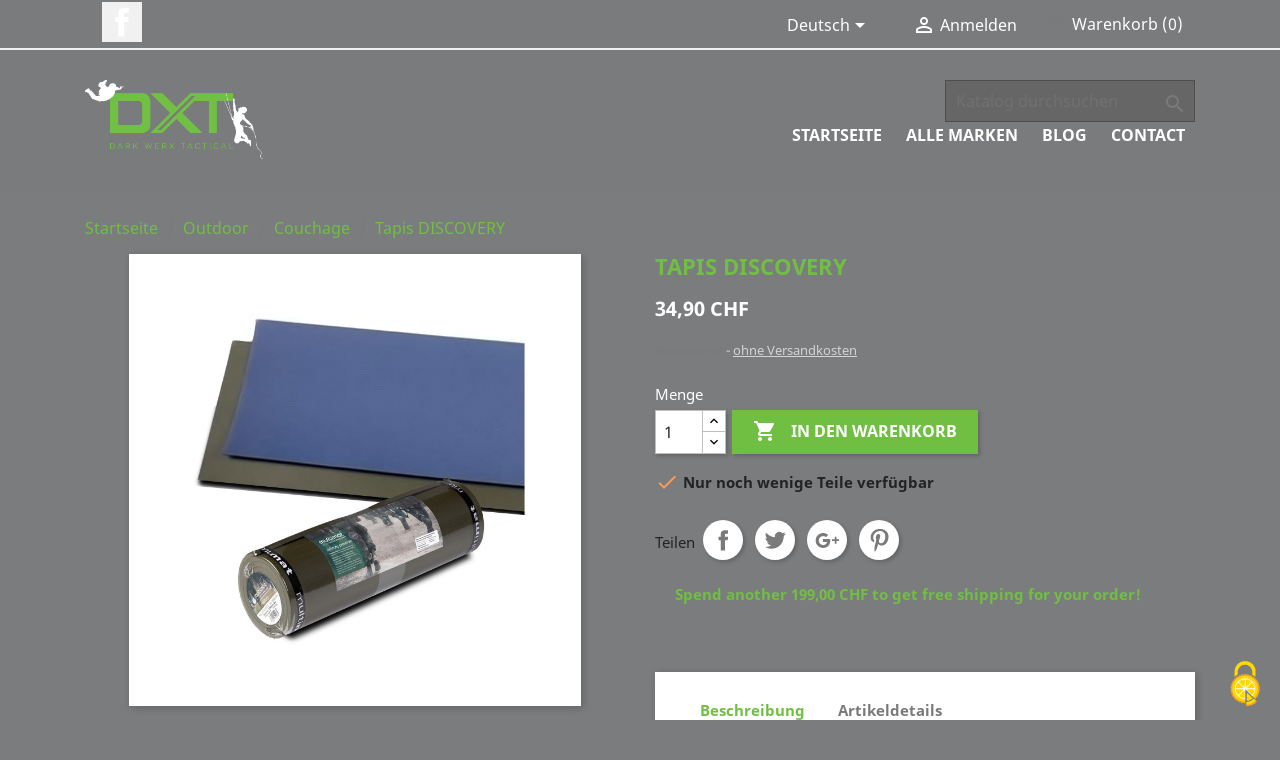

--- FILE ---
content_type: text/html; charset=utf-8
request_url: https://www.darkwerxtactical.com/de/product/1031-tapis-discovery--5060079443301.html
body_size: 20374
content:
<!doctype html>
<html lang="de">

  <head>
    
      
  <meta charset="utf-8">


  <meta http-equiv="x-ua-compatible" content="ie=edge">



  <link rel="canonical" href="https://www.darkwerxtactical.com/de/product/1031-tapis-discovery--5060079443301.html">

  <title>Tapis DISCOVERY</title>
  <meta name="description" content="">
  <meta name="keywords" content="">
      
                  <link rel="alternate" href="https://www.darkwerxtactical.com/fr/product/1031-tapis-discovery--5060079443301.html" hreflang="fr">
                  <link rel="alternate" href="https://www.darkwerxtactical.com/de/product/1031-tapis-discovery--5060079443301.html" hreflang="de-de">
                  <link rel="alternate" href="https://www.darkwerxtactical.com/it/product/1031-tapis-discovery--5060079443301.html" hreflang="it-it">
        



  <meta name="viewport" content="width=device-width, initial-scale=1">



  <link rel="icon" type="image/vnd.microsoft.icon" href="/img/favicon.ico?1552315263">
  <link rel="shortcut icon" type="image/x-icon" href="/img/favicon.ico?1552315263">



    <link rel="stylesheet" href="https://www.darkwerxtactical.com/themes/DXT/assets/cache/theme-a2935e79.css" type="text/css" media="all">




  

  <script type="text/javascript">
        var prestashop = {"cart":{"products":[],"totals":{"total":{"type":"total","label":"Gesamt","amount":0,"value":"0,00\u00a0CHF"},"total_including_tax":{"type":"total","label":"Gesamt (inkl. MwSt.)","amount":0,"value":"0,00\u00a0CHF"},"total_excluding_tax":{"type":"total","label":"Gesamtpreis o. MwSt.","amount":0,"value":"0,00\u00a0CHF"}},"subtotals":{"products":{"type":"products","label":"Zwischensumme","amount":0,"value":"0,00\u00a0CHF"},"discounts":null,"shipping":{"type":"shipping","label":"Versand","amount":0,"value":"kostenlos"},"tax":{"type":"tax","label":"enthaltene MwSt.","amount":0,"value":"0,00\u00a0CHF"}},"products_count":0,"summary_string":"0 Artikel","vouchers":{"allowed":1,"added":[]},"discounts":[],"minimalPurchase":0,"minimalPurchaseRequired":""},"currency":{"name":"Schweizer Franken","iso_code":"CHF","iso_code_num":"756","sign":"CHF"},"customer":{"lastname":null,"firstname":null,"email":null,"birthday":null,"newsletter":null,"newsletter_date_add":null,"optin":null,"website":null,"company":null,"siret":null,"ape":null,"is_logged":false,"gender":{"type":null,"name":null},"addresses":[]},"language":{"name":"Deutsch (German)","iso_code":"de","locale":"de-DE","language_code":"de-de","is_rtl":"0","date_format_lite":"d.m.Y","date_format_full":"d.m.Y H:i:s","id":2},"page":{"title":"","canonical":null,"meta":{"title":"Tapis DISCOVERY","description":"","keywords":"","robots":"index"},"page_name":"product","body_classes":{"lang-de":true,"lang-rtl":false,"country-US":true,"currency-CHF":true,"layout-full-width":true,"page-product":true,"tax-display-enabled":true,"product-id-1031":true,"product-Tapis DISCOVERY":true,"product-id-category-24":true,"product-id-manufacturer-170":true,"product-id-supplier-0":true,"product-available-for-order":true},"admin_notifications":[]},"shop":{"name":"Dark Werx Tactical","logo":"\/img\/wwwdarkwerxtacticalcom-logo-1528399660.jpg","stores_icon":"\/img\/logo_stores.png","favicon":"\/img\/favicon.ico"},"urls":{"base_url":"https:\/\/www.darkwerxtactical.com\/","current_url":"https:\/\/www.darkwerxtactical.com\/de\/product\/1031-tapis-discovery--5060079443301.html","shop_domain_url":"https:\/\/www.darkwerxtactical.com","img_ps_url":"https:\/\/www.darkwerxtactical.com\/img\/","img_cat_url":"https:\/\/www.darkwerxtactical.com\/img\/c\/","img_lang_url":"https:\/\/www.darkwerxtactical.com\/img\/l\/","img_prod_url":"https:\/\/www.darkwerxtactical.com\/img\/p\/","img_manu_url":"https:\/\/www.darkwerxtactical.com\/img\/m\/","img_sup_url":"https:\/\/www.darkwerxtactical.com\/img\/su\/","img_ship_url":"https:\/\/www.darkwerxtactical.com\/img\/s\/","img_store_url":"https:\/\/www.darkwerxtactical.com\/img\/st\/","img_col_url":"https:\/\/www.darkwerxtactical.com\/img\/co\/","img_url":"https:\/\/www.darkwerxtactical.com\/themes\/DXT\/assets\/img\/","css_url":"https:\/\/www.darkwerxtactical.com\/themes\/DXT\/assets\/css\/","js_url":"https:\/\/www.darkwerxtactical.com\/themes\/DXT\/assets\/js\/","pic_url":"https:\/\/www.darkwerxtactical.com\/upload\/","pages":{"address":"https:\/\/www.darkwerxtactical.com\/de\/adresse","addresses":"https:\/\/www.darkwerxtactical.com\/de\/adressen","authentication":"https:\/\/www.darkwerxtactical.com\/de\/anmeldung","cart":"https:\/\/www.darkwerxtactical.com\/de\/warenkorb","category":"https:\/\/www.darkwerxtactical.com\/de\/index.php?controller=category","cms":"https:\/\/www.darkwerxtactical.com\/de\/index.php?controller=cms","contact":"https:\/\/www.darkwerxtactical.com\/de\/kontakt","discount":"https:\/\/www.darkwerxtactical.com\/de\/Rabatt","guest_tracking":"https:\/\/www.darkwerxtactical.com\/de\/auftragsverfolgung-gast","history":"https:\/\/www.darkwerxtactical.com\/de\/bestellungsverlauf","identity":"https:\/\/www.darkwerxtactical.com\/de\/profil","index":"https:\/\/www.darkwerxtactical.com\/de\/","my_account":"https:\/\/www.darkwerxtactical.com\/de\/mein-Konto","order_confirmation":"https:\/\/www.darkwerxtactical.com\/de\/bestellbestatigung","order_detail":"https:\/\/www.darkwerxtactical.com\/de\/index.php?controller=order-detail","order_follow":"https:\/\/www.darkwerxtactical.com\/de\/bestellverfolgung","order":"https:\/\/www.darkwerxtactical.com\/de\/Bestellung","order_return":"https:\/\/www.darkwerxtactical.com\/de\/index.php?controller=order-return","order_slip":"https:\/\/www.darkwerxtactical.com\/de\/bestellschein","pagenotfound":"https:\/\/www.darkwerxtactical.com\/de\/seite-nicht-gefunden","password":"https:\/\/www.darkwerxtactical.com\/de\/passwort-zuruecksetzen","pdf_invoice":"https:\/\/www.darkwerxtactical.com\/de\/index.php?controller=pdf-invoice","pdf_order_return":"https:\/\/www.darkwerxtactical.com\/de\/index.php?controller=pdf-order-return","pdf_order_slip":"https:\/\/www.darkwerxtactical.com\/de\/index.php?controller=pdf-order-slip","prices_drop":"https:\/\/www.darkwerxtactical.com\/de\/angebote","product":"https:\/\/www.darkwerxtactical.com\/de\/index.php?controller=product","search":"https:\/\/www.darkwerxtactical.com\/de\/suche","sitemap":"https:\/\/www.darkwerxtactical.com\/de\/Sitemap","stores":"https:\/\/www.darkwerxtactical.com\/de\/shops","supplier":"https:\/\/www.darkwerxtactical.com\/de\/lieferant","register":"https:\/\/www.darkwerxtactical.com\/de\/anmeldung?create_account=1","order_login":"https:\/\/www.darkwerxtactical.com\/de\/Bestellung?login=1"},"alternative_langs":{"fr":"https:\/\/www.darkwerxtactical.com\/fr\/product\/1031-tapis-discovery--5060079443301.html","de-de":"https:\/\/www.darkwerxtactical.com\/de\/product\/1031-tapis-discovery--5060079443301.html","it-it":"https:\/\/www.darkwerxtactical.com\/it\/product\/1031-tapis-discovery--5060079443301.html"},"theme_assets":"\/themes\/DXT\/assets\/","actions":{"logout":"https:\/\/www.darkwerxtactical.com\/de\/?mylogout="},"no_picture_image":{"bySize":{"small_default":{"url":"https:\/\/www.darkwerxtactical.com\/img\/p\/de-default-small_default.jpg","width":98,"height":98},"cart_default":{"url":"https:\/\/www.darkwerxtactical.com\/img\/p\/de-default-cart_default.jpg","width":125,"height":125},"home_default":{"url":"https:\/\/www.darkwerxtactical.com\/img\/p\/de-default-home_default.jpg","width":250,"height":250},"medium_default":{"url":"https:\/\/www.darkwerxtactical.com\/img\/p\/de-default-medium_default.jpg","width":452,"height":452},"large_default":{"url":"https:\/\/www.darkwerxtactical.com\/img\/p\/de-default-large_default.jpg","width":800,"height":800}},"small":{"url":"https:\/\/www.darkwerxtactical.com\/img\/p\/de-default-small_default.jpg","width":98,"height":98},"medium":{"url":"https:\/\/www.darkwerxtactical.com\/img\/p\/de-default-home_default.jpg","width":250,"height":250},"large":{"url":"https:\/\/www.darkwerxtactical.com\/img\/p\/de-default-large_default.jpg","width":800,"height":800},"legend":""}},"configuration":{"display_taxes_label":true,"display_prices_tax_incl":true,"is_catalog":false,"show_prices":true,"opt_in":{"partner":true},"quantity_discount":{"type":"discount","label":"Rabatt"},"voucher_enabled":1,"return_enabled":0},"field_required":[],"breadcrumb":{"links":[{"title":"Startseite","url":"https:\/\/www.darkwerxtactical.com\/de\/"},{"title":"Outdoor","url":"https:\/\/www.darkwerxtactical.com\/de\/category\/11-outdoor"},{"title":"Couchage","url":"https:\/\/www.darkwerxtactical.com\/de\/category\/24-couchage"},{"title":"Tapis DISCOVERY","url":"https:\/\/www.darkwerxtactical.com\/de\/product\/1031-tapis-discovery--5060079443301.html"}],"count":4},"link":{"protocol_link":"https:\/\/","protocol_content":"https:\/\/"},"time":1768717860,"static_token":"35b438cba65d63b7eec854a22b6970f9","token":"8e193a84e7ddc3031b96cd2ff6ee9c0c"};
      </script>



  <script type="text/javascript">
	
		var psv = 1.7;
		var default_template = Boolean();
		var instagram_link_type = "page";
		var hide_accessories = Boolean();
		var language_is_rtl = Boolean(0);
	
</script><script type="text/javascript" src="https://cdn.jsdelivr.net/npm/tarteaucitronjs@1.16.1/tarteaucitron.js"></script>
<script>
(function(){
  var lang = 'de'.toLowerCase();
  if (['fr','de','it'].indexOf(lang) === -1) { lang = 'fr'; }
  var base = 'https://www.darkwerxtactical.com/';

  tarteaucitron.init({
    privacyUrl: (function(){
      if (lang === 'de') return base + 'de/cms/10-datenschutz';
      if (lang === 'it') return base + 'it/cms/10-privacy';
      return base + 'fr/cms/10-privacy';
    })(),
    hashtag: '#cookies',
    orientation: 'bottom',
    showIcon: true,
    iconPosition: 'BottomRight',
    DenyAllCta: true,
    AcceptAllCta: true,
    highPrivacy: true,
    handleBrowserDNTRequest: true,
    groupServices: true,
    moreInfoLink: true,
    useExternalCss: false,
    readmoreLink: '',
    adblocker: false,
    mandatory: true
  });

  // ===== EXEMPLES DE SERVICES — DÉCOMENTEZ ET COMPLÉTEZ =====
  // Google Analytics 4 (gtag)
  // tarteaucitron.user.gtagUa = 'G-XXXXXXXX';
  // tarteaucitron.user.gtagCrossdomain = [];
  // (tarteaucitron.job = tarteaucitron.job || []).push('gtag');

  // Matomo
  // tarteaucitron.user.matomoHost = 'https://matomo.example.com/';
  // tarteaucitron.user.matomoId = '1';
  // (tarteaucitron.job = tarteaucitron.job || []).push('matomo');

  // Facebook Pixel
  // tarteaucitron.user.facebookpixelId = 'XXXXXXXXXXXXXXX';
  // (tarteaucitron.job = tarteaucitron.job || []).push('facebookpixel');

  // ===== FIN EXEMPLES =====
})();
</script>




    
  <meta property="og:type" content="product">
  <meta property="og:url" content="https://www.darkwerxtactical.com/de/product/1031-tapis-discovery--5060079443301.html">
  <meta property="og:title" content="Tapis DISCOVERY">
  <meta property="og:site_name" content="Dark Werx Tactical">
  <meta property="og:description" content="">
  <meta property="og:image" content="https://www.darkwerxtactical.com/5283-large_default/tapis-discovery.jpg">
      <meta property="product:pretax_price:amount" content="32.284921">
    <meta property="product:pretax_price:currency" content="CHF">
    <meta property="product:price:amount" content="34.9">
    <meta property="product:price:currency" content="CHF">
      <meta property="product:weight:value" content="0.350000">
  <meta property="product:weight:units" content="kg">
  
  </head>

  <body id="product" class="lang-de country-us currency-chf layout-full-width page-product tax-display-enabled product-id-1031 product-tapis-discovery product-id-category-24 product-id-manufacturer-170 product-id-supplier-0 product-available-for-order">

    
      
    

    <main>
      
              

      <header id="header">
        
          
  <div class="header-banner">
    
  </div>



  <nav class="header-nav">
    <div class="container">
      <div class="row">
        <div class="hidden-sm-down">
          <div class="col-md-5 col-xs-12">
            
  <div class="block-social col-lg-4 col-md-12 col-sm-12">
    <ul>
              <li class="facebook"><a href="https://www.facebook.com/DarkWerxTactical/" target="_blank">Facebook</a></li>
          </ul>
  </div>


          </div>
          <div class="col-md-7 right-nav">
              <div id="_desktop_language_selector">
  <div class="language-selector-wrapper">
    <span id="language-selector-label" class="hidden-md-up">Sprache:</span>
    <div class="language-selector dropdown js-dropdown">
      <button data-toggle="dropdown" class="hidden-sm-down btn-unstyle" aria-haspopup="true" aria-expanded="false" aria-label="Dropdown Sprachen">
        <span class="expand-more">Deutsch</span>
        <i class="material-icons expand-more">&#xE5C5;</i>
      </button>
      <ul class="dropdown-menu hidden-sm-down" aria-labelledby="language-selector-label">
                  <li >
            <a href="https://www.darkwerxtactical.com/fr/product/1031-tapis-discovery--5060079443301.html" class="dropdown-item" data-iso-code="fr">Français</a>
          </li>
                  <li  class="current" >
            <a href="https://www.darkwerxtactical.com/de/product/1031-tapis-discovery--5060079443301.html" class="dropdown-item" data-iso-code="de">Deutsch</a>
          </li>
                  <li >
            <a href="https://www.darkwerxtactical.com/it/product/1031-tapis-discovery--5060079443301.html" class="dropdown-item" data-iso-code="it">Italiano</a>
          </li>
              </ul>
      <select class="link hidden-md-up" aria-labelledby="language-selector-label">
                  <option value="https://www.darkwerxtactical.com/fr/product/1031-tapis-discovery--5060079443301.html" data-iso-code="fr">
            Français
          </option>
                  <option value="https://www.darkwerxtactical.com/de/product/1031-tapis-discovery--5060079443301.html" selected="selected" data-iso-code="de">
            Deutsch
          </option>
                  <option value="https://www.darkwerxtactical.com/it/product/1031-tapis-discovery--5060079443301.html" data-iso-code="it">
            Italiano
          </option>
              </select>
    </div>
  </div>
</div>
<div id="_desktop_user_info">
  <div class="user-info">
          <a
        href="https://www.darkwerxtactical.com/de/mein-Konto"
        title="Anmelden zu Ihrem Kundenbereich"
        rel="nofollow"
      >
        <i class="material-icons">&#xE7FF;</i>
        <span class="hidden-sm-down">Anmelden</span>
      </a>
      </div>
</div>
<div id="_desktop_cart">
  <div class="blockcart cart-preview inactive" data-refresh-url="//www.darkwerxtactical.com/de/module/ps_shoppingcart/ajax">
    <div class="header">
              <i class="material-icons shopping-cart">shopping_cart</i>
        <span class="hidden-sm-down">Warenkorb</span>
        <span class="cart-products-count">(0)</span>
          </div>
  </div>
</div>

          </div>
        </div>
        <div class="hidden-md-up text-sm-center mobile">
          <div class="float-xs-left" id="menu-icon">
            <i class="material-icons d-inline">&#xE5D2;</i>
          </div>
          <div class="float-xs-right" id="_mobile_cart"></div>
          <div class="float-xs-right" id="_mobile_user_info"></div>
          <div class="top-logo" id="_mobile_logo"></div>
          <div class="clearfix"></div>
        </div>
      </div>
    </div>
  </nav>



  <div class="header-top">
    <div class="container">
       <div class="row">
        <div class="col-md-6 hidden-sm-down" id="_desktop_logo">
          <a href="https://www.darkwerxtactical.com/">
            <img class="logo img-responsive" src="/img/wwwdarkwerxtacticalcom-logo-1528399660.jpg" alt="Dark Werx Tactical">
          </a>
        </div>
        <div class="col-md-6 col-sm-12 position-static">
          <!-- Block search module TOP -->
<div id="search_widget" class="search-widget" data-search-controller-url="//www.darkwerxtactical.com/de/suche">
	<form method="get" action="//www.darkwerxtactical.com/de/suche">
		<input type="hidden" name="controller" value="search">
		<input type="text" name="s" value="" placeholder="Katalog durchsuchen" aria-label="Suche">
		<button type="submit">
			<i class="material-icons search">&#xE8B6;</i>
      <span class="hidden-xl-down">Suche</span>
		</button>
	</form>
</div>
<!-- /Block search module TOP -->


<div class="menu js-top-menu position-static hidden-sm-down" id="_desktop_top_menu">
    
          <ul class="top-menu" id="top-menu" data-depth="0">
                    <li class="category" id="category-2">
                          <a
                class="dropdown-item"
                href="https://www.darkwerxtactical.com/de/" data-depth="0"
                              >
                                                                      <span class="float-xs-right hidden-md-up">
                    <span data-target="#top_sub_menu_70726" data-toggle="collapse" class="navbar-toggler collapse-icons">
                      <i class="material-icons add">&#xE313;</i>
                      <i class="material-icons remove">&#xE316;</i>
                    </span>
                  </span>
                                Startseite
              </a>
                            <div  class="popover sub-menu js-sub-menu collapse" id="top_sub_menu_70726">
                
          <ul class="top-menu"  data-depth="1">
                    <li class="category" id="category-10">
                          <a
                class="dropdown-item dropdown-submenu"
                href="https://www.darkwerxtactical.com/de/category/10-vetements" data-depth="1"
                              >
                                                                      <span class="float-xs-right hidden-md-up">
                    <span data-target="#top_sub_menu_85808" data-toggle="collapse" class="navbar-toggler collapse-icons">
                      <i class="material-icons add">&#xE313;</i>
                      <i class="material-icons remove">&#xE316;</i>
                    </span>
                  </span>
                                Vêtements
              </a>
                            <div  class="collapse" id="top_sub_menu_85808">
                
          <ul class="top-menu"  data-depth="2">
                    <li class="category" id="category-37">
                          <a
                class="dropdown-item"
                href="https://www.darkwerxtactical.com/de/category/37-casquettes-bonnets" data-depth="2"
                              >
                                Casquettes &amp; Bonnets
              </a>
                          </li>
                    <li class="category" id="category-39">
                          <a
                class="dropdown-item"
                href="https://www.darkwerxtactical.com/de/category/39-t-shirts" data-depth="2"
                              >
                                T-Shirts
              </a>
                          </li>
                    <li class="category" id="category-36">
                          <a
                class="dropdown-item"
                href="https://www.darkwerxtactical.com/de/category/36-chemises" data-depth="2"
                              >
                                Chemises
              </a>
                          </li>
                    <li class="category" id="category-38">
                          <a
                class="dropdown-item"
                href="https://www.darkwerxtactical.com/de/category/38-vestes" data-depth="2"
                              >
                                Vestes
              </a>
                          </li>
                    <li class="category" id="category-35">
                          <a
                class="dropdown-item"
                href="https://www.darkwerxtactical.com/de/category/35-pantalons" data-depth="2"
                              >
                                Pantalons
              </a>
                          </li>
                    <li class="category" id="category-128">
                          <a
                class="dropdown-item"
                href="https://www.darkwerxtactical.com/de/category/128-shorts" data-depth="2"
                              >
                                Shorts
              </a>
                          </li>
                    <li class="category" id="category-40">
                          <a
                class="dropdown-item"
                href="https://www.darkwerxtactical.com/de/category/40-sous-vetements" data-depth="2"
                              >
                                Sous-Vêtements
              </a>
                          </li>
                    <li class="category" id="category-41">
                          <a
                class="dropdown-item"
                href="https://www.darkwerxtactical.com/de/category/41-chaussures" data-depth="2"
                              >
                                                                      <span class="float-xs-right hidden-md-up">
                    <span data-target="#top_sub_menu_26155" data-toggle="collapse" class="navbar-toggler collapse-icons">
                      <i class="material-icons add">&#xE313;</i>
                      <i class="material-icons remove">&#xE316;</i>
                    </span>
                  </span>
                                Chaussures
              </a>
                            <div  class="collapse" id="top_sub_menu_26155">
                
          <ul class="top-menu"  data-depth="3" style="display:none">
                    <li class="category" id="category-82">
                          <a
                class="dropdown-item"
                href="https://www.darkwerxtactical.com/de/category/82-lowa" data-depth="3"
                              >
                                Lowa
              </a>
                          </li>
                    <li class="category" id="category-83">
                          <a
                class="dropdown-item"
                href="https://www.darkwerxtactical.com/de/category/83-salomon" data-depth="3"
                              >
                                Salomon
              </a>
                          </li>
                    <li class="category" id="category-84">
                          <a
                class="dropdown-item"
                href="https://www.darkwerxtactical.com/de/category/84-hautes" data-depth="3"
                              >
                                Hautes
              </a>
                          </li>
                    <li class="category" id="category-85">
                          <a
                class="dropdown-item"
                href="https://www.darkwerxtactical.com/de/category/85-basses" data-depth="3"
                              >
                                Basses
              </a>
                          </li>
                    <li class="category" id="category-86">
                          <a
                class="dropdown-item"
                href="https://www.darkwerxtactical.com/de/category/86-mid" data-depth="3"
                              >
                                Mid
              </a>
                          </li>
                    <li class="category" id="category-87">
                          <a
                class="dropdown-item"
                href="https://www.darkwerxtactical.com/de/category/87-autre-categorie" data-depth="3"
                              >
                                Autre catégorie
              </a>
                          </li>
                    <li class="category" id="category-88">
                          <a
                class="dropdown-item"
                href="https://www.darkwerxtactical.com/de/category/88-accessoires" data-depth="3"
                              >
                                Zubehör
              </a>
                          </li>
                    <li class="category" id="category-127">
                          <a
                class="dropdown-item"
                href="https://www.darkwerxtactical.com/de/category/127-sandales" data-depth="3"
                              >
                                Sandales
              </a>
                          </li>
              </ul>
    
              </div>
                          </li>
                    <li class="category" id="category-42">
                          <a
                class="dropdown-item"
                href="https://www.darkwerxtactical.com/de/category/42-chaussettes" data-depth="2"
                              >
                                Chaussettes
              </a>
                          </li>
                    <li class="category" id="category-43">
                          <a
                class="dropdown-item"
                href="https://www.darkwerxtactical.com/de/category/43-identifiants" data-depth="2"
                              >
                                Identifiants
              </a>
                          </li>
              </ul>
    
              </div>
                          </li>
                    <li class="category" id="category-11">
                          <a
                class="dropdown-item dropdown-submenu"
                href="https://www.darkwerxtactical.com/de/category/11-outdoor" data-depth="1"
                              >
                                                                      <span class="float-xs-right hidden-md-up">
                    <span data-target="#top_sub_menu_83507" data-toggle="collapse" class="navbar-toggler collapse-icons">
                      <i class="material-icons add">&#xE313;</i>
                      <i class="material-icons remove">&#xE316;</i>
                    </span>
                  </span>
                                Outdoor
              </a>
                            <div  class="collapse" id="top_sub_menu_83507">
                
          <ul class="top-menu"  data-depth="2">
                    <li class="category" id="category-18">
                          <a
                class="dropdown-item"
                href="https://www.darkwerxtactical.com/de/category/18-tentes-bivi" data-depth="2"
                              >
                                Tentes &amp; Bivi
              </a>
                          </li>
                    <li class="category" id="category-24">
                          <a
                class="dropdown-item"
                href="https://www.darkwerxtactical.com/de/category/24-couchage" data-depth="2"
                              >
                                Couchage
              </a>
                          </li>
                    <li class="category" id="category-25">
                          <a
                class="dropdown-item"
                href="https://www.darkwerxtactical.com/de/category/25-feu" data-depth="2"
                              >
                                Feu
              </a>
                          </li>
                    <li class="category" id="category-26">
                          <a
                class="dropdown-item"
                href="https://www.darkwerxtactical.com/de/category/26-alimentation-hydratation" data-depth="2"
                              >
                                Alimentation &amp; Hydratation
              </a>
                          </li>
                    <li class="category" id="category-95">
                          <a
                class="dropdown-item"
                href="https://www.darkwerxtactical.com/de/category/95-corde-et-cordages" data-depth="2"
                              >
                                Corde et cordages
              </a>
                          </li>
                    <li class="category" id="category-96">
                          <a
                class="dropdown-item"
                href="https://www.darkwerxtactical.com/de/category/96-survie" data-depth="2"
                              >
                                Survie
              </a>
                          </li>
                    <li class="category" id="category-97">
                          <a
                class="dropdown-item"
                href="https://www.darkwerxtactical.com/de/category/97-outils" data-depth="2"
                              >
                                Outils
              </a>
                          </li>
                    <li class="category" id="category-115">
                          <a
                class="dropdown-item"
                href="https://www.darkwerxtactical.com/de/category/115-hygiene" data-depth="2"
                              >
                                Hygiène
              </a>
                          </li>
                    <li class="category" id="category-122">
                          <a
                class="dropdown-item"
                href="https://www.darkwerxtactical.com/de/category/122-camouflage" data-depth="2"
                              >
                                Camouflage
              </a>
                          </li>
                    <li class="category" id="category-126">
                          <a
                class="dropdown-item"
                href="https://www.darkwerxtactical.com/de/category/126-observation" data-depth="2"
                              >
                                Observation
              </a>
                          </li>
                    <li class="category" id="category-141">
                          <a
                class="dropdown-item"
                href="https://www.darkwerxtactical.com/de/category/141-orientation" data-depth="2"
                              >
                                Orientation
              </a>
                          </li>
              </ul>
    
              </div>
                          </li>
                    <li class="category" id="category-12">
                          <a
                class="dropdown-item dropdown-submenu"
                href="https://www.darkwerxtactical.com/de/category/12-protections" data-depth="1"
                              >
                                                                      <span class="float-xs-right hidden-md-up">
                    <span data-target="#top_sub_menu_92002" data-toggle="collapse" class="navbar-toggler collapse-icons">
                      <i class="material-icons add">&#xE313;</i>
                      <i class="material-icons remove">&#xE316;</i>
                    </span>
                  </span>
                                Protections
              </a>
                            <div  class="collapse" id="top_sub_menu_92002">
                
          <ul class="top-menu"  data-depth="2">
                    <li class="category" id="category-27">
                          <a
                class="dropdown-item"
                href="https://www.darkwerxtactical.com/de/category/27-oculaire" data-depth="2"
                              >
                                Oculaire
              </a>
                          </li>
                    <li class="category" id="category-28">
                          <a
                class="dropdown-item"
                href="https://www.darkwerxtactical.com/de/category/28-auditive" data-depth="2"
                              >
                                Auditive
              </a>
                          </li>
                    <li class="category" id="category-29">
                          <a
                class="dropdown-item"
                href="https://www.darkwerxtactical.com/de/category/29-balistique" data-depth="2"
                              >
                                                                      <span class="float-xs-right hidden-md-up">
                    <span data-target="#top_sub_menu_60664" data-toggle="collapse" class="navbar-toggler collapse-icons">
                      <i class="material-icons add">&#xE313;</i>
                      <i class="material-icons remove">&#xE316;</i>
                    </span>
                  </span>
                                Balistique
              </a>
                            <div  class="collapse" id="top_sub_menu_60664">
                
          <ul class="top-menu"  data-depth="3" style="display:none">
                    <li class="category" id="category-169">
                          <a
                class="dropdown-item"
                href="https://www.darkwerxtactical.com/de/category/169-porte-plaques" data-depth="3"
                              >
                                Porte plaques
              </a>
                          </li>
                    <li class="category" id="category-170">
                          <a
                class="dropdown-item"
                href="https://www.darkwerxtactical.com/de/category/170-inserts-souples" data-depth="3"
                              >
                                Inserts souples
              </a>
                          </li>
                    <li class="category" id="category-171">
                          <a
                class="dropdown-item"
                href="https://www.darkwerxtactical.com/de/category/171-inserts-rigides" data-depth="3"
                              >
                                Inserts rigides
              </a>
                          </li>
                    <li class="category" id="category-172">
                          <a
                class="dropdown-item"
                href="https://www.darkwerxtactical.com/de/category/172-housses-gilet-pare-balles" data-depth="3"
                              >
                                Housses gilet pare-balles
              </a>
                          </li>
                    <li class="category" id="category-173">
                          <a
                class="dropdown-item"
                href="https://www.darkwerxtactical.com/de/category/173-casques-balistiques" data-depth="3"
                              >
                                Casques balistiques
              </a>
                          </li>
              </ul>
    
              </div>
                          </li>
                    <li class="category" id="category-30">
                          <a
                class="dropdown-item"
                href="https://www.darkwerxtactical.com/de/category/30-gants" data-depth="2"
                              >
                                Gants
              </a>
                          </li>
                    <li class="category" id="category-31">
                          <a
                class="dropdown-item"
                href="https://www.darkwerxtactical.com/de/category/31-articulaire" data-depth="2"
                              >
                                Articulaire
              </a>
                          </li>
                    <li class="category" id="category-133">
                          <a
                class="dropdown-item"
                href="https://www.darkwerxtactical.com/de/category/133-gaz-poussiere" data-depth="2"
                              >
                                Gaz poussière
              </a>
                          </li>
              </ul>
    
              </div>
                          </li>
                    <li class="category" id="category-13">
                          <a
                class="dropdown-item dropdown-submenu"
                href="https://www.darkwerxtactical.com/de/category/13-equipement-et-accessoires" data-depth="1"
                              >
                                                                      <span class="float-xs-right hidden-md-up">
                    <span data-target="#top_sub_menu_9003" data-toggle="collapse" class="navbar-toggler collapse-icons">
                      <i class="material-icons add">&#xE313;</i>
                      <i class="material-icons remove">&#xE316;</i>
                    </span>
                  </span>
                                Equipement et Accessoires
              </a>
                            <div  class="collapse" id="top_sub_menu_9003">
                
          <ul class="top-menu"  data-depth="2">
                    <li class="category" id="category-32">
                          <a
                class="dropdown-item"
                href="https://www.darkwerxtactical.com/de/category/32-menottes" data-depth="2"
                              >
                                Menottes
              </a>
                          </li>
                    <li class="category" id="category-44">
                          <a
                class="dropdown-item"
                href="https://www.darkwerxtactical.com/de/category/44-gilets-porte-plaques" data-depth="2"
                              >
                                Gilets &amp; Porte-plaques
              </a>
                          </li>
                    <li class="category" id="category-46">
                          <a
                class="dropdown-item"
                href="https://www.darkwerxtactical.com/de/category/46-couteaux" data-depth="2"
                              >
                                                                      <span class="float-xs-right hidden-md-up">
                    <span data-target="#top_sub_menu_57591" data-toggle="collapse" class="navbar-toggler collapse-icons">
                      <i class="material-icons add">&#xE313;</i>
                      <i class="material-icons remove">&#xE316;</i>
                    </span>
                  </span>
                                Couteaux
              </a>
                            <div  class="collapse" id="top_sub_menu_57591">
                
          <ul class="top-menu"  data-depth="3" style="display:none">
                    <li class="category" id="category-66">
                          <a
                class="dropdown-item"
                href="https://www.darkwerxtactical.com/de/category/66-lames-fixes" data-depth="3"
                              >
                                Lames fixes
              </a>
                          </li>
                    <li class="category" id="category-67">
                          <a
                class="dropdown-item"
                href="https://www.darkwerxtactical.com/de/category/67-lames-pliantes" data-depth="3"
                              >
                                Lames pliantes
              </a>
                          </li>
                    <li class="category" id="category-68">
                          <a
                class="dropdown-item"
                href="https://www.darkwerxtactical.com/de/category/68-haches-et-machettes" data-depth="3"
                              >
                                Haches et machettes
              </a>
                          </li>
                    <li class="category" id="category-69">
                          <a
                class="dropdown-item"
                href="https://www.darkwerxtactical.com/de/category/69-pinces-multitools" data-depth="3"
                              >
                                Pinces multitools
              </a>
                          </li>
              </ul>
    
              </div>
                          </li>
                    <li class="category" id="category-47">
                          <a
                class="dropdown-item"
                href="https://www.darkwerxtactical.com/de/category/47-ceintures-sous-ceintures" data-depth="2"
                              >
                                Ceintures &amp; sous-ceintures
              </a>
                          </li>
                    <li class="category" id="category-48">
                          <a
                class="dropdown-item"
                href="https://www.darkwerxtactical.com/de/category/48-holsters" data-depth="2"
                              >
                                                                      <span class="float-xs-right hidden-md-up">
                    <span data-target="#top_sub_menu_21958" data-toggle="collapse" class="navbar-toggler collapse-icons">
                      <i class="material-icons add">&#xE313;</i>
                      <i class="material-icons remove">&#xE316;</i>
                    </span>
                  </span>
                                Holsters
              </a>
                            <div  class="collapse" id="top_sub_menu_21958">
                
          <ul class="top-menu"  data-depth="3" style="display:none">
                    <li class="category" id="category-175">
                          <a
                class="dropdown-item"
                href="https://www.darkwerxtactical.com/de/category/175-holster-de-service" data-depth="3"
                              >
                                Holster de service
              </a>
                          </li>
                    <li class="category" id="category-176">
                          <a
                class="dropdown-item"
                href="https://www.darkwerxtactical.com/de/category/176-port-en-civil" data-depth="3"
                              >
                                Port en civil
              </a>
                          </li>
                    <li class="category" id="category-177">
                          <a
                class="dropdown-item"
                href="https://www.darkwerxtactical.com/de/category/177-etuis-tactiques" data-depth="3"
                              >
                                Etuis tactiques
              </a>
                          </li>
                    <li class="category" id="category-178">
                          <a
                class="dropdown-item"
                href="https://www.darkwerxtactical.com/de/category/178-port-quotidien" data-depth="3"
                              >
                                Port quotidien
              </a>
                          </li>
                    <li class="category" id="category-179">
                          <a
                class="dropdown-item"
                href="https://www.darkwerxtactical.com/de/category/179-accessoires-de-holsters" data-depth="3"
                              >
                                Accessoires de holsters
              </a>
                          </li>
              </ul>
    
              </div>
                          </li>
                    <li class="category" id="category-49">
                          <a
                class="dropdown-item"
                href="https://www.darkwerxtactical.com/de/category/49-poches-etuis" data-depth="2"
                              >
                                                                      <span class="float-xs-right hidden-md-up">
                    <span data-target="#top_sub_menu_71160" data-toggle="collapse" class="navbar-toggler collapse-icons">
                      <i class="material-icons add">&#xE313;</i>
                      <i class="material-icons remove">&#xE316;</i>
                    </span>
                  </span>
                                Poches &amp; étuis
              </a>
                            <div  class="collapse" id="top_sub_menu_71160">
                
          <ul class="top-menu"  data-depth="3" style="display:none">
                    <li class="category" id="category-51">
                          <a
                class="dropdown-item"
                href="https://www.darkwerxtactical.com/de/category/51-porte-cles-accessoires" data-depth="3"
                              >
                                Porte-clés &amp; accessoires
              </a>
                          </li>
                    <li class="category" id="category-52">
                          <a
                class="dropdown-item"
                href="https://www.darkwerxtactical.com/de/category/52-poches-grenades" data-depth="3"
                              >
                                Poches grenades
              </a>
                          </li>
                    <li class="category" id="category-53">
                          <a
                class="dropdown-item"
                href="https://www.darkwerxtactical.com/de/category/53-poches-cargo" data-depth="3"
                              >
                                Poches cargo
              </a>
                          </li>
                    <li class="category" id="category-54">
                          <a
                class="dropdown-item"
                href="https://www.darkwerxtactical.com/de/category/54-etuis-baton-tonfa" data-depth="3"
                              >
                                Etuis baton &amp; tonfa
              </a>
                          </li>
                    <li class="category" id="category-55">
                          <a
                class="dropdown-item"
                href="https://www.darkwerxtactical.com/de/category/55-etuis-sprays" data-depth="3"
                              >
                                Etuis sprays
              </a>
                          </li>
                    <li class="category" id="category-56">
                          <a
                class="dropdown-item"
                href="https://www.darkwerxtactical.com/de/category/56-etuis-telephones-radios" data-depth="3"
                              >
                                Etuis telephones &amp; radios
              </a>
                          </li>
                    <li class="category" id="category-57">
                          <a
                class="dropdown-item"
                href="https://www.darkwerxtactical.com/de/category/57-etuis-lampes" data-depth="3"
                              >
                                Etuis lampes
              </a>
                          </li>
                    <li class="category" id="category-58">
                          <a
                class="dropdown-item"
                href="https://www.darkwerxtactical.com/de/category/58-poches-a-munitions" data-depth="3"
                              >
                                Poches à munitions
              </a>
                          </li>
                    <li class="category" id="category-59">
                          <a
                class="dropdown-item"
                href="https://www.darkwerxtactical.com/de/category/59-etuis-menottes" data-depth="3"
                              >
                                Etuis menottes
              </a>
                          </li>
                    <li class="category" id="category-80">
                          <a
                class="dropdown-item"
                href="https://www.darkwerxtactical.com/de/category/80-poches-medic" data-depth="3"
                              >
                                Poches Médic
              </a>
                          </li>
                    <li class="category" id="category-114">
                          <a
                class="dropdown-item"
                href="https://www.darkwerxtactical.com/de/category/114-accessoires" data-depth="3"
                              >
                                Zubehör
              </a>
                          </li>
              </ul>
    
              </div>
                          </li>
                    <li class="category" id="category-50">
                          <a
                class="dropdown-item"
                href="https://www.darkwerxtactical.com/de/category/50-lampes" data-depth="2"
                              >
                                                                      <span class="float-xs-right hidden-md-up">
                    <span data-target="#top_sub_menu_82976" data-toggle="collapse" class="navbar-toggler collapse-icons">
                      <i class="material-icons add">&#xE313;</i>
                      <i class="material-icons remove">&#xE316;</i>
                    </span>
                  </span>
                                Lampes
              </a>
                            <div  class="collapse" id="top_sub_menu_82976">
                
          <ul class="top-menu"  data-depth="3" style="display:none">
                    <li class="category" id="category-60">
                          <a
                class="dropdown-item"
                href="https://www.darkwerxtactical.com/de/category/60-accessoires" data-depth="3"
                              >
                                Zubehör
              </a>
                          </li>
                    <li class="category" id="category-61">
                          <a
                class="dropdown-item"
                href="https://www.darkwerxtactical.com/de/category/61-edc" data-depth="3"
                              >
                                EDC
              </a>
                          </li>
                    <li class="category" id="category-62">
                          <a
                class="dropdown-item"
                href="https://www.darkwerxtactical.com/de/category/62-lampes-pour-armes" data-depth="3"
                              >
                                Lampes pour armes
              </a>
                          </li>
                    <li class="category" id="category-63">
                          <a
                class="dropdown-item"
                href="https://www.darkwerxtactical.com/de/category/63-lampe-tactique" data-depth="3"
                              >
                                Lampe tactique
              </a>
                          </li>
                    <li class="category" id="category-64">
                          <a
                class="dropdown-item"
                href="https://www.darkwerxtactical.com/de/category/64-lampe-frontale" data-depth="3"
                              >
                                Lampe frontale
              </a>
                          </li>
                    <li class="category" id="category-65">
                          <a
                class="dropdown-item"
                href="https://www.darkwerxtactical.com/de/category/65-piles-et-batteries" data-depth="3"
                              >
                                Piles et batteries
              </a>
                          </li>
              </ul>
    
              </div>
                          </li>
                    <li class="category" id="category-104">
                          <a
                class="dropdown-item"
                href="https://www.darkwerxtactical.com/de/category/104-entrainement" data-depth="2"
                              >
                                Entraînement
              </a>
                          </li>
                    <li class="category" id="category-110">
                          <a
                class="dropdown-item"
                href="https://www.darkwerxtactical.com/de/category/110-accessoires-poches-et-holsters" data-depth="2"
                              >
                                Accessoires Poches et holsters
              </a>
                          </li>
                    <li class="category" id="category-130">
                          <a
                class="dropdown-item"
                href="https://www.darkwerxtactical.com/de/category/130-equipement-radio" data-depth="2"
                              >
                                                                      <span class="float-xs-right hidden-md-up">
                    <span data-target="#top_sub_menu_40676" data-toggle="collapse" class="navbar-toggler collapse-icons">
                      <i class="material-icons add">&#xE313;</i>
                      <i class="material-icons remove">&#xE316;</i>
                    </span>
                  </span>
                                Equipement Radio
              </a>
                            <div  class="collapse" id="top_sub_menu_40676">
                
          <ul class="top-menu"  data-depth="3" style="display:none">
                    <li class="category" id="category-131">
                          <a
                class="dropdown-item"
                href="https://www.darkwerxtactical.com/de/category/131-etuis-et-poches" data-depth="3"
                              >
                                Etuis et poches
              </a>
                          </li>
                    <li class="category" id="category-132">
                          <a
                class="dropdown-item"
                href="https://www.darkwerxtactical.com/de/category/132-oreillettes-polycom" data-depth="3"
                              >
                                Oreillettes POLYCOM
              </a>
                          </li>
              </ul>
    
              </div>
                          </li>
                    <li class="category" id="category-159">
                          <a
                class="dropdown-item"
                href="https://www.darkwerxtactical.com/de/category/159-equipement-k9" data-depth="2"
                              >
                                Equipement K9
              </a>
                          </li>
                    <li class="category" id="category-161">
                          <a
                class="dropdown-item"
                href="https://www.darkwerxtactical.com/de/category/161-optronique" data-depth="2"
                              >
                                                                      <span class="float-xs-right hidden-md-up">
                    <span data-target="#top_sub_menu_70619" data-toggle="collapse" class="navbar-toggler collapse-icons">
                      <i class="material-icons add">&#xE313;</i>
                      <i class="material-icons remove">&#xE316;</i>
                    </span>
                  </span>
                                OPTRONIQUE
              </a>
                            <div  class="collapse" id="top_sub_menu_70619">
                
          <ul class="top-menu"  data-depth="3" style="display:none">
                    <li class="category" id="category-162">
                          <a
                class="dropdown-item"
                href="https://www.darkwerxtactical.com/de/category/162-vision-nocturnes" data-depth="3"
                              >
                                Vision Nocturnes
              </a>
                          </li>
                    <li class="category" id="category-163">
                          <a
                class="dropdown-item"
                href="https://www.darkwerxtactical.com/de/category/163-thermiques" data-depth="3"
                              >
                                Thermiques
              </a>
                          </li>
                    <li class="category" id="category-164">
                          <a
                class="dropdown-item"
                href="https://www.darkwerxtactical.com/de/category/164-poches-et-etuis" data-depth="3"
                              >
                                Poches et Etuis
              </a>
                          </li>
                    <li class="category" id="category-180">
                          <a
                class="dropdown-item"
                href="https://www.darkwerxtactical.com/de/category/180-cameras" data-depth="3"
                              >
                                Caméras
              </a>
                          </li>
              </ul>
    
              </div>
                          </li>
              </ul>
    
              </div>
                          </li>
                    <li class="category" id="category-14">
                          <a
                class="dropdown-item dropdown-submenu"
                href="https://www.darkwerxtactical.com/de/category/14-medical" data-depth="1"
                              >
                                                                      <span class="float-xs-right hidden-md-up">
                    <span data-target="#top_sub_menu_24864" data-toggle="collapse" class="navbar-toggler collapse-icons">
                      <i class="material-icons add">&#xE313;</i>
                      <i class="material-icons remove">&#xE316;</i>
                    </span>
                  </span>
                                Médical
              </a>
                            <div  class="collapse" id="top_sub_menu_24864">
                
          <ul class="top-menu"  data-depth="2">
                    <li class="category" id="category-70">
                          <a
                class="dropdown-item"
                href="https://www.darkwerxtactical.com/de/category/70-garrots-tourniquets" data-depth="2"
                              >
                                Garrots tourniquets
              </a>
                          </li>
                    <li class="category" id="category-71">
                          <a
                class="dropdown-item"
                href="https://www.darkwerxtactical.com/de/category/71-patchs" data-depth="2"
                              >
                                Patchs
              </a>
                          </li>
                    <li class="category" id="category-72">
                          <a
                class="dropdown-item"
                href="https://www.darkwerxtactical.com/de/category/72-kits-complets" data-depth="2"
                              >
                                Kits complets
              </a>
                          </li>
                    <li class="category" id="category-73">
                          <a
                class="dropdown-item"
                href="https://www.darkwerxtactical.com/de/category/73-trousses-et-sacs" data-depth="2"
                              >
                                Trousses et sacs
              </a>
                          </li>
                    <li class="category" id="category-74">
                          <a
                class="dropdown-item"
                href="https://www.darkwerxtactical.com/de/category/74-composants-de-kits" data-depth="2"
                              >
                                Composants de kits
              </a>
                          </li>
                    <li class="category" id="category-94">
                          <a
                class="dropdown-item"
                href="https://www.darkwerxtactical.com/de/category/94-transport-immobilisation" data-depth="2"
                              >
                                Transport &amp; Immobilisation
              </a>
                          </li>
                    <li class="category" id="category-120">
                          <a
                class="dropdown-item"
                href="https://www.darkwerxtactical.com/de/category/120-instruments" data-depth="2"
                              >
                                Instruments
              </a>
                          </li>
              </ul>
    
              </div>
                          </li>
                    <li class="category" id="category-15">
                          <a
                class="dropdown-item dropdown-submenu"
                href="https://www.darkwerxtactical.com/de/category/15-patchs" data-depth="1"
                              >
                                                                      <span class="float-xs-right hidden-md-up">
                    <span data-target="#top_sub_menu_46034" data-toggle="collapse" class="navbar-toggler collapse-icons">
                      <i class="material-icons add">&#xE313;</i>
                      <i class="material-icons remove">&#xE316;</i>
                    </span>
                  </span>
                                Patchs
              </a>
                            <div  class="collapse" id="top_sub_menu_46034">
                
          <ul class="top-menu"  data-depth="2">
                    <li class="category" id="category-75">
                          <a
                class="dropdown-item"
                href="https://www.darkwerxtactical.com/de/category/75-groupes-sanguins" data-depth="2"
                              >
                                Groupes Sanguins
              </a>
                          </li>
                    <li class="category" id="category-76">
                          <a
                class="dropdown-item"
                href="https://www.darkwerxtactical.com/de/category/76-medic" data-depth="2"
                              >
                                Medic
              </a>
                          </li>
                    <li class="category" id="category-77">
                          <a
                class="dropdown-item"
                href="https://www.darkwerxtactical.com/de/category/77-moral-patch" data-depth="2"
                              >
                                Moral Patch
              </a>
                          </li>
                    <li class="category" id="category-78">
                          <a
                class="dropdown-item"
                href="https://www.darkwerxtactical.com/de/category/78-divers-fun" data-depth="2"
                              >
                                Divers &amp; fun
              </a>
                          </li>
                    <li class="category" id="category-79">
                          <a
                class="dropdown-item"
                href="https://www.darkwerxtactical.com/de/category/79-armes" data-depth="2"
                              >
                                Armes
              </a>
                          </li>
                    <li class="category" id="category-105">
                          <a
                class="dropdown-item"
                href="https://www.darkwerxtactical.com/de/category/105-thin-blue-line" data-depth="2"
                              >
                                Thin Blue Line
              </a>
                          </li>
                    <li class="category" id="category-106">
                          <a
                class="dropdown-item"
                href="https://www.darkwerxtactical.com/de/category/106-montres" data-depth="2"
                              >
                                Montres
              </a>
                          </li>
                    <li class="category" id="category-107">
                          <a
                class="dropdown-item"
                href="https://www.darkwerxtactical.com/de/category/107-coins-et-accessoires" data-depth="2"
                              >
                                Coins et pin&#039;s
              </a>
                          </li>
                    <li class="category" id="category-108">
                          <a
                class="dropdown-item"
                href="https://www.darkwerxtactical.com/de/category/108-mugs-tasse-et-verres" data-depth="2"
                              >
                                Mugs, tasse et verres
              </a>
                          </li>
                    <li class="category" id="category-109">
                          <a
                class="dropdown-item"
                href="https://www.darkwerxtactical.com/de/category/109-supports-collection" data-depth="2"
                              >
                                Supports Collection
              </a>
                          </li>
                    <li class="category" id="category-129">
                          <a
                class="dropdown-item"
                href="https://www.darkwerxtactical.com/de/category/129-autocollants" data-depth="2"
                              >
                                Autocollants
              </a>
                          </li>
                    <li class="category" id="category-165">
                          <a
                class="dropdown-item"
                href="https://www.darkwerxtactical.com/de/category/165-angry-cow" data-depth="2"
                              >
                                                                      <span class="float-xs-right hidden-md-up">
                    <span data-target="#top_sub_menu_94981" data-toggle="collapse" class="navbar-toggler collapse-icons">
                      <i class="material-icons add">&#xE313;</i>
                      <i class="material-icons remove">&#xE316;</i>
                    </span>
                  </span>
                                Angry Cow®
              </a>
                            <div  class="collapse" id="top_sub_menu_94981">
                
          <ul class="top-menu"  data-depth="3" style="display:none">
                    <li class="category" id="category-166">
                          <a
                class="dropdown-item"
                href="https://www.darkwerxtactical.com/de/category/166-angry-cow-infantery" data-depth="3"
                              >
                                Angry Cow® - Infantery
              </a>
                          </li>
                    <li class="category" id="category-167">
                          <a
                class="dropdown-item"
                href="https://www.darkwerxtactical.com/de/category/167-logo-angry-cow" data-depth="3"
                              >
                                Logo Angry Cow
              </a>
                          </li>
                    <li class="category" id="category-168">
                          <a
                class="dropdown-item"
                href="https://www.darkwerxtactical.com/de/category/168-vintage-puch" data-depth="3"
                              >
                                Vintage - PUCH
              </a>
                          </li>
              </ul>
    
              </div>
                          </li>
              </ul>
    
              </div>
                          </li>
                    <li class="category" id="category-16">
                          <a
                class="dropdown-item dropdown-submenu"
                href="https://www.darkwerxtactical.com/de/category/16-sacs-transport" data-depth="1"
                              >
                                                                      <span class="float-xs-right hidden-md-up">
                    <span data-target="#top_sub_menu_24919" data-toggle="collapse" class="navbar-toggler collapse-icons">
                      <i class="material-icons add">&#xE313;</i>
                      <i class="material-icons remove">&#xE316;</i>
                    </span>
                  </span>
                                Sacs &amp; Transport
              </a>
                            <div  class="collapse" id="top_sub_menu_24919">
                
          <ul class="top-menu"  data-depth="2">
                    <li class="category" id="category-19">
                          <a
                class="dropdown-item"
                href="https://www.darkwerxtactical.com/de/category/19-boites-rigides" data-depth="2"
                              >
                                Boîtes rigides
              </a>
                          </li>
                    <li class="category" id="category-20">
                          <a
                class="dropdown-item"
                href="https://www.darkwerxtactical.com/de/category/20-sacs-de-patrouille-organizers" data-depth="2"
                              >
                                Sacs de patrouille / Organizers
              </a>
                          </li>
                    <li class="category" id="category-21">
                          <a
                class="dropdown-item"
                href="https://www.darkwerxtactical.com/de/category/21-sacs-pour-armes" data-depth="2"
                              >
                                Sacs pour armes
              </a>
                          </li>
                    <li class="category" id="category-22">
                          <a
                class="dropdown-item"
                href="https://www.darkwerxtactical.com/de/category/22-sacoches-edc" data-depth="2"
                              >
                                Sacoches / EDC
              </a>
                          </li>
                    <li class="category" id="category-23">
                          <a
                class="dropdown-item"
                href="https://www.darkwerxtactical.com/de/category/23-sacs-de-transport" data-depth="2"
                              >
                                Sacs de transport
              </a>
                          </li>
                    <li class="category" id="category-33">
                          <a
                class="dropdown-item"
                href="https://www.darkwerxtactical.com/de/category/33-sacs-a-dos" data-depth="2"
                              >
                                Sacs à dos
              </a>
                          </li>
                    <li class="category" id="category-81">
                          <a
                class="dropdown-item"
                href="https://www.darkwerxtactical.com/de/category/81-sacs-medicaux" data-depth="2"
                              >
                                Sacs Médicaux
              </a>
                          </li>
                    <li class="category" id="category-112">
                          <a
                class="dropdown-item"
                href="https://www.darkwerxtactical.com/de/category/112-porte-cartes" data-depth="2"
                              >
                                Porte Cartes
              </a>
                          </li>
                    <li class="category" id="category-113">
                          <a
                class="dropdown-item"
                href="https://www.darkwerxtactical.com/de/category/113-accessoires" data-depth="2"
                              >
                                Zubehör
              </a>
                          </li>
              </ul>
    
              </div>
                          </li>
                    <li class="category" id="category-98">
                          <a
                class="dropdown-item dropdown-submenu"
                href="https://www.darkwerxtactical.com/de/category/98-accessoires-armes" data-depth="1"
                              >
                                                                      <span class="float-xs-right hidden-md-up">
                    <span data-target="#top_sub_menu_7291" data-toggle="collapse" class="navbar-toggler collapse-icons">
                      <i class="material-icons add">&#xE313;</i>
                      <i class="material-icons remove">&#xE316;</i>
                    </span>
                  </span>
                                Accessoires Armes
              </a>
                            <div  class="collapse" id="top_sub_menu_7291">
                
          <ul class="top-menu"  data-depth="2">
                    <li class="category" id="category-34">
                          <a
                class="dropdown-item"
                href="https://www.darkwerxtactical.com/de/category/34-sangles" data-depth="2"
                              >
                                Sangles
              </a>
                          </li>
                    <li class="category" id="category-99">
                          <a
                class="dropdown-item"
                href="https://www.darkwerxtactical.com/de/category/99-sacs-pour-armes" data-depth="2"
                              >
                                Sacs pour Armes
              </a>
                          </li>
                    <li class="category" id="category-100">
                          <a
                class="dropdown-item"
                href="https://www.darkwerxtactical.com/de/category/100-lampes-pour-armes" data-depth="2"
                              >
                                Lampes pour armes
              </a>
                          </li>
                    <li class="category" id="category-101">
                          <a
                class="dropdown-item"
                href="https://www.darkwerxtactical.com/de/category/101-optiques" data-depth="2"
                              >
                                Optiques
              </a>
                          </li>
                    <li class="category" id="category-102">
                          <a
                class="dropdown-item"
                href="https://www.darkwerxtactical.com/de/category/102-nettoyage-et-entretien" data-depth="2"
                              >
                                Nettoyage et entretien
              </a>
                          </li>
                    <li class="category" id="category-103">
                          <a
                class="dropdown-item"
                href="https://www.darkwerxtactical.com/de/category/103-equipement-sniper" data-depth="2"
                              >
                                Equipement SNIPER
              </a>
                          </li>
                    <li class="category" id="category-111">
                          <a
                class="dropdown-item"
                href="https://www.darkwerxtactical.com/de/category/111-ciblerie" data-depth="2"
                              >
                                Ciblerie
              </a>
                          </li>
                    <li class="category" id="category-116">
                          <a
                class="dropdown-item"
                href="https://www.darkwerxtactical.com/de/category/116-securite-des-armes" data-depth="2"
                              >
                                Sécurité des Armes
              </a>
                          </li>
                    <li class="category" id="category-117">
                          <a
                class="dropdown-item"
                href="https://www.darkwerxtactical.com/de/category/117-montages-et-rails" data-depth="2"
                              >
                                Montages et Rails
              </a>
                          </li>
                    <li class="category" id="category-118">
                          <a
                class="dropdown-item"
                href="https://www.darkwerxtactical.com/de/category/118-accessoires-divers" data-depth="2"
                              >
                                Accessoires Divers
              </a>
                          </li>
                    <li class="category" id="category-119">
                          <a
                class="dropdown-item"
                href="https://www.darkwerxtactical.com/de/category/119-crosses-et-poignees" data-depth="2"
                              >
                                Crosses et poignées
              </a>
                          </li>
              </ul>
    
              </div>
                          </li>
                    <li class="category" id="category-17">
                          <a
                class="dropdown-item dropdown-submenu"
                href="https://www.darkwerxtactical.com/de/category/17-administration" data-depth="1"
                              >
                                                                      <span class="float-xs-right hidden-md-up">
                    <span data-target="#top_sub_menu_41456" data-toggle="collapse" class="navbar-toggler collapse-icons">
                      <i class="material-icons add">&#xE313;</i>
                      <i class="material-icons remove">&#xE316;</i>
                    </span>
                  </span>
                                ADMINISTRATION
              </a>
                            <div  class="collapse" id="top_sub_menu_41456">
                
          <ul class="top-menu"  data-depth="2">
                    <li class="category" id="category-150">
                          <a
                class="dropdown-item"
                href="https://www.darkwerxtactical.com/de/category/150-uniformes" data-depth="2"
                              >
                                Uniformes
              </a>
                          </li>
                    <li class="category" id="category-89">
                          <a
                class="dropdown-item"
                href="https://www.darkwerxtactical.com/de/category/89-chaussures" data-depth="2"
                              >
                                Chaussures
              </a>
                          </li>
                    <li class="category" id="category-121">
                          <a
                class="dropdown-item"
                href="https://www.darkwerxtactical.com/de/category/121-gants" data-depth="2"
                              >
                                Gants
              </a>
                          </li>
                    <li class="category" id="category-90">
                          <a
                class="dropdown-item"
                href="https://www.darkwerxtactical.com/de/category/90-ceintures" data-depth="2"
                              >
                                Ceintures
              </a>
                          </li>
                    <li class="category" id="category-91">
                          <a
                class="dropdown-item"
                href="https://www.darkwerxtactical.com/de/category/91-poches-et-etuis" data-depth="2"
                              >
                                Poches et étuis
              </a>
                          </li>
                    <li class="category" id="category-93">
                          <a
                class="dropdown-item"
                href="https://www.darkwerxtactical.com/de/category/93-holsters" data-depth="2"
                              >
                                Holsters
              </a>
                          </li>
                    <li class="category" id="category-92">
                          <a
                class="dropdown-item"
                href="https://www.darkwerxtactical.com/de/category/92-lampes-et-accessoires" data-depth="2"
                              >
                                Lampes et accessoires
              </a>
                          </li>
              </ul>
    
              </div>
                          </li>
                    <li class="category" id="category-123">
                          <a
                class="dropdown-item dropdown-submenu"
                href="https://www.darkwerxtactical.com/de/category/123-securite-privee" data-depth="1"
                              >
                                                                      <span class="float-xs-right hidden-md-up">
                    <span data-target="#top_sub_menu_48881" data-toggle="collapse" class="navbar-toggler collapse-icons">
                      <i class="material-icons add">&#xE313;</i>
                      <i class="material-icons remove">&#xE316;</i>
                    </span>
                  </span>
                                Sécurité Privée
              </a>
                            <div  class="collapse" id="top_sub_menu_48881">
                
          <ul class="top-menu"  data-depth="2">
                    <li class="category" id="category-124">
                          <a
                class="dropdown-item"
                href="https://www.darkwerxtactical.com/de/category/124-uniformes" data-depth="2"
                              >
                                Uniformes
              </a>
                          </li>
                    <li class="category" id="category-151">
                          <a
                class="dropdown-item"
                href="https://www.darkwerxtactical.com/de/category/151-chaussures" data-depth="2"
                              >
                                Chaussures
              </a>
                          </li>
                    <li class="category" id="category-152">
                          <a
                class="dropdown-item"
                href="https://www.darkwerxtactical.com/de/category/152-gants" data-depth="2"
                              >
                                Gants
              </a>
                          </li>
                    <li class="category" id="category-144">
                          <a
                class="dropdown-item"
                href="https://www.darkwerxtactical.com/de/category/144-ceinture-et-etuis" data-depth="2"
                              >
                                Ceinture et étuis
              </a>
                          </li>
                    <li class="category" id="category-157">
                          <a
                class="dropdown-item"
                href="https://www.darkwerxtactical.com/de/category/157-poches-et-etuis" data-depth="2"
                              >
                                Poches et étuis
              </a>
                          </li>
                    <li class="category" id="category-158">
                          <a
                class="dropdown-item"
                href="https://www.darkwerxtactical.com/de/category/158-holsters" data-depth="2"
                              >
                                Holsters
              </a>
                          </li>
                    <li class="category" id="category-145">
                          <a
                class="dropdown-item"
                href="https://www.darkwerxtactical.com/de/category/145-accessoires" data-depth="2"
                              >
                                Zubehör
              </a>
                          </li>
                    <li class="category" id="category-125">
                          <a
                class="dropdown-item"
                href="https://www.darkwerxtactical.com/de/category/125-identifiants" data-depth="2"
                              >
                                Identifiants
              </a>
                          </li>
                    <li class="category" id="category-146">
                          <a
                class="dropdown-item"
                href="https://www.darkwerxtactical.com/de/category/146-gilets-pare-balles" data-depth="2"
                              >
                                Gilets pare-balles
              </a>
                          </li>
                    <li class="category" id="category-143">
                          <a
                class="dropdown-item"
                href="https://www.darkwerxtactical.com/de/category/143-controle" data-depth="2"
                              >
                                CONTROLE
              </a>
                          </li>
              </ul>
    
              </div>
                          </li>
                    <li class="category" id="category-147">
                          <a
                class="dropdown-item dropdown-submenu"
                href="https://www.darkwerxtactical.com/de/category/147-ambulance" data-depth="1"
                              >
                                                                      <span class="float-xs-right hidden-md-up">
                    <span data-target="#top_sub_menu_57562" data-toggle="collapse" class="navbar-toggler collapse-icons">
                      <i class="material-icons add">&#xE313;</i>
                      <i class="material-icons remove">&#xE316;</i>
                    </span>
                  </span>
                                AMBULANCE
              </a>
                            <div  class="collapse" id="top_sub_menu_57562">
                
          <ul class="top-menu"  data-depth="2">
                    <li class="category" id="category-148">
                          <a
                class="dropdown-item"
                href="https://www.darkwerxtactical.com/de/category/148-uniformes" data-depth="2"
                              >
                                Uniformes
              </a>
                          </li>
                    <li class="category" id="category-153">
                          <a
                class="dropdown-item"
                href="https://www.darkwerxtactical.com/de/category/153-chaussures" data-depth="2"
                              >
                                Chaussures
              </a>
                          </li>
                    <li class="category" id="category-155">
                          <a
                class="dropdown-item"
                href="https://www.darkwerxtactical.com/de/category/155-gants" data-depth="2"
                              >
                                Gants
              </a>
                          </li>
                    <li class="category" id="category-149">
                          <a
                class="dropdown-item"
                href="https://www.darkwerxtactical.com/de/category/149-ceintures-et-etuis" data-depth="2"
                              >
                                Ceintures et étuis
              </a>
                          </li>
                    <li class="category" id="category-154">
                          <a
                class="dropdown-item"
                href="https://www.darkwerxtactical.com/de/category/154-poches-et-etuis" data-depth="2"
                              >
                                Poches et étuis
              </a>
                          </li>
                    <li class="category" id="category-156">
                          <a
                class="dropdown-item"
                href="https://www.darkwerxtactical.com/de/category/156-lampes-et-accessoires" data-depth="2"
                              >
                                Lampes et accessoires
              </a>
                          </li>
              </ul>
    
              </div>
                          </li>
                    <li class="category" id="category-135">
                          <a
                class="dropdown-item dropdown-submenu"
                href="https://www.darkwerxtactical.com/de/category/135-bons-cadeaux" data-depth="1"
                              >
                                Bons Cadeaux
              </a>
                          </li>
                    <li class="category" id="category-142">
                          <a
                class="dropdown-item dropdown-submenu"
                href="https://www.darkwerxtactical.com/de/category/142-librairie" data-depth="1"
                              >
                                LIBRAIRIE
              </a>
                          </li>
                    <li class="category" id="category-174">
                          <a
                class="dropdown-item dropdown-submenu"
                href="https://www.darkwerxtactical.com/de/category/174-alarmes" data-depth="1"
                              >
                                Alarmes
              </a>
                          </li>
              </ul>
    
              </div>
                          </li>
                    <li class="manufacturers" id="manufacturers">
                          <a
                class="dropdown-item"
                href="https://www.darkwerxtactical.com/de/brands" data-depth="0"
                              >
                                                                      <span class="float-xs-right hidden-md-up">
                    <span data-target="#top_sub_menu_40543" data-toggle="collapse" class="navbar-toggler collapse-icons">
                      <i class="material-icons add">&#xE313;</i>
                      <i class="material-icons remove">&#xE316;</i>
                    </span>
                  </span>
                                Alle Marken
              </a>
                            <div  class="popover sub-menu js-sub-menu collapse" id="top_sub_menu_40543">
                
          <ul class="top-menu"  data-depth="1">
                    <li class="manufacturer" id="manufacturer-504">
                          <a
                class="dropdown-item dropdown-submenu"
                href="https://www.darkwerxtactical.com/de/brand/504-a10-equipment" data-depth="1"
                              >
                                A10 Equipment
              </a>
                          </li>
                    <li class="manufacturer" id="manufacturer-20">
                          <a
                class="dropdown-item dropdown-submenu"
                href="https://www.darkwerxtactical.com/de/brand/20-aclima" data-depth="1"
                              >
                                ACLIMA
              </a>
                          </li>
                    <li class="manufacturer" id="manufacturer-516">
                          <a
                class="dropdown-item dropdown-submenu"
                href="https://www.darkwerxtactical.com/de/brand/516-agilite" data-depth="1"
                              >
                                AGILITE
              </a>
                          </li>
                    <li class="manufacturer" id="manufacturer-100">
                          <a
                class="dropdown-item dropdown-submenu"
                href="https://www.darkwerxtactical.com/de/brand/100-aimpoint" data-depth="1"
                              >
                                AIMPOINT
              </a>
                          </li>
                    <li class="manufacturer" id="manufacturer-526">
                          <a
                class="dropdown-item dropdown-submenu"
                href="https://www.darkwerxtactical.com/de/brand/526-ajax" data-depth="1"
                              >
                                AJAX
              </a>
                          </li>
                    <li class="manufacturer" id="manufacturer-539">
                          <a
                class="dropdown-item dropdown-submenu"
                href="https://www.darkwerxtactical.com/de/brand/539-aku" data-depth="1"
                              >
                                AKU
              </a>
                          </li>
                    <li class="manufacturer" id="manufacturer-624">
                          <a
                class="dropdown-item dropdown-submenu"
                href="https://www.darkwerxtactical.com/de/brand/624-alien-gear-holster" data-depth="1"
                              >
                                Alien Gear Holster
              </a>
                          </li>
                    <li class="manufacturer" id="manufacturer-506">
                          <a
                class="dropdown-item dropdown-submenu"
                href="https://www.darkwerxtactical.com/de/brand/506-angry-cow" data-depth="1"
                              >
                                Angry Cow
              </a>
                          </li>
                    <li class="manufacturer" id="manufacturer-622">
                          <a
                class="dropdown-item dropdown-submenu"
                href="https://www.darkwerxtactical.com/de/brand/622-asf3t" data-depth="1"
                              >
                                ASF3T
              </a>
                          </li>
                    <li class="manufacturer" id="manufacturer-74">
                          <a
                class="dropdown-item dropdown-submenu"
                href="https://www.darkwerxtactical.com/de/brand/74-asp" data-depth="1"
                              >
                                ASP
              </a>
                          </li>
                    <li class="manufacturer" id="manufacturer-293">
                          <a
                class="dropdown-item dropdown-submenu"
                href="https://www.darkwerxtactical.com/de/brand/293-austrialpin" data-depth="1"
                              >
                                AustriAlpin
              </a>
                          </li>
                    <li class="manufacturer" id="manufacturer-541">
                          <a
                class="dropdown-item dropdown-submenu"
                href="https://www.darkwerxtactical.com/de/brand/541-axil" data-depth="1"
                              >
                                AXIL
              </a>
                          </li>
                    <li class="manufacturer" id="manufacturer-640">
                          <a
                class="dropdown-item dropdown-submenu"
                href="https://www.darkwerxtactical.com/de/brand/640-bt" data-depth="1"
                              >
                                B&amp;T
              </a>
                          </li>
                    <li class="manufacturer" id="manufacturer-663">
                          <a
                class="dropdown-item dropdown-submenu"
                href="https://www.darkwerxtactical.com/de/brand/663-bcb-international" data-depth="1"
                              >
                                BCB International
              </a>
                          </li>
                    <li class="manufacturer" id="manufacturer-661">
                          <a
                class="dropdown-item dropdown-submenu"
                href="https://www.darkwerxtactical.com/de/brand/661-beacon" data-depth="1"
                              >
                                Beacon
              </a>
                          </li>
                    <li class="manufacturer" id="manufacturer-491">
                          <a
                class="dropdown-item dropdown-submenu"
                href="https://www.darkwerxtactical.com/de/brand/491-beal" data-depth="1"
                              >
                                Béal
              </a>
                          </li>
                    <li class="manufacturer" id="manufacturer-612">
                          <a
                class="dropdown-item dropdown-submenu"
                href="https://www.darkwerxtactical.com/de/brand/612-black-box-customs" data-depth="1"
                              >
                                Black Box Customs
              </a>
                          </li>
                    <li class="manufacturer" id="manufacturer-606">
                          <a
                class="dropdown-item dropdown-submenu"
                href="https://www.darkwerxtactical.com/de/brand/606-black-on-ammo" data-depth="1"
                              >
                                Black On Ammo
              </a>
                          </li>
                    <li class="manufacturer" id="manufacturer-665">
                          <a
                class="dropdown-item dropdown-submenu"
                href="https://www.darkwerxtactical.com/de/brand/665-blue-force-gear" data-depth="1"
                              >
                                Blue Force Gear
              </a>
                          </li>
                    <li class="manufacturer" id="manufacturer-642">
                          <a
                class="dropdown-item dropdown-submenu"
                href="https://www.darkwerxtactical.com/de/brand/642-bosch" data-depth="1"
                              >
                                Bosch
              </a>
                          </li>
                    <li class="manufacturer" id="manufacturer-645">
                          <a
                class="dropdown-item dropdown-submenu"
                href="https://www.darkwerxtactical.com/de/brand/645-bushmen-travel-gear" data-depth="1"
                              >
                                Bushmen Travel Gear
              </a>
                          </li>
                    <li class="manufacturer" id="manufacturer-187">
                          <a
                class="dropdown-item dropdown-submenu"
                href="https://www.darkwerxtactical.com/de/brand/187-cpe" data-depth="1"
                              >
                                C.P.E
              </a>
                          </li>
                    <li class="manufacturer" id="manufacturer-181">
                          <a
                class="dropdown-item dropdown-submenu"
                href="https://www.darkwerxtactical.com/de/brand/181-caa" data-depth="1"
                              >
                                CAA
              </a>
                          </li>
                    <li class="manufacturer" id="manufacturer-23">
                          <a
                class="dropdown-item dropdown-submenu"
                href="https://www.darkwerxtactical.com/de/brand/23-camelbak" data-depth="1"
                              >
                                CamelBak
              </a>
                          </li>
                    <li class="manufacturer" id="manufacturer-494">
                          <a
                class="dropdown-item dropdown-submenu"
                href="https://www.darkwerxtactical.com/de/brand/494-casio" data-depth="1"
                              >
                                Casio
              </a>
                          </li>
                    <li class="manufacturer" id="manufacturer-619">
                          <a
                class="dropdown-item dropdown-submenu"
                href="https://www.darkwerxtactical.com/de/brand/619-cavol" data-depth="1"
                              >
                                Cavol
              </a>
                          </li>
                    <li class="manufacturer" id="manufacturer-505">
                          <a
                class="dropdown-item dropdown-submenu"
                href="https://www.darkwerxtactical.com/de/brand/505-charlie-mike" data-depth="1"
                              >
                                Charlie Mike
              </a>
                          </li>
                    <li class="manufacturer" id="manufacturer-629">
                          <a
                class="dropdown-item dropdown-submenu"
                href="https://www.darkwerxtactical.com/de/brand/629-civivi" data-depth="1"
                              >
                                Civivi
              </a>
                          </li>
                    <li class="manufacturer" id="manufacturer-620">
                          <a
                class="dropdown-item dropdown-submenu"
                href="https://www.darkwerxtactical.com/de/brand/620-cjrb" data-depth="1"
                              >
                                CJRB
              </a>
                          </li>
                    <li class="manufacturer" id="manufacturer-163">
                          <a
                class="dropdown-item dropdown-submenu"
                href="https://www.darkwerxtactical.com/de/brand/163-clejuso" data-depth="1"
                              >
                                CLEJUSO
              </a>
                          </li>
                    <li class="manufacturer" id="manufacturer-634">
                          <a
                class="dropdown-item dropdown-submenu"
                href="https://www.darkwerxtactical.com/de/brand/634-contre-visee" data-depth="1"
                              >
                                Contre Visée
              </a>
                          </li>
                    <li class="manufacturer" id="manufacturer-31">
                          <a
                class="dropdown-item dropdown-submenu"
                href="https://www.darkwerxtactical.com/de/brand/31-crispi" data-depth="1"
                              >
                                CRISPI
              </a>
                          </li>
                    <li class="manufacturer" id="manufacturer-532">
                          <a
                class="dropdown-item dropdown-submenu"
                href="https://www.darkwerxtactical.com/de/brand/532-cross-defense" data-depth="1"
                              >
                                Cross Defense
              </a>
                          </li>
                    <li class="manufacturer" id="manufacturer-651">
                          <a
                class="dropdown-item dropdown-submenu"
                href="https://www.darkwerxtactical.com/de/brand/651-dca-france" data-depth="1"
                              >
                                DCA France
              </a>
                          </li>
                    <li class="manufacturer" id="manufacturer-540">
                          <a
                class="dropdown-item dropdown-submenu"
                href="https://www.darkwerxtactical.com/de/brand/540-devold" data-depth="1"
                              >
                                DEVOLD
              </a>
                          </li>
                    <li class="manufacturer" id="manufacturer-509">
                          <a
                class="dropdown-item dropdown-submenu"
                href="https://www.darkwerxtactical.com/de/brand/509-doorjam" data-depth="1"
                              >
                                DoorJam
              </a>
                          </li>
                    <li class="manufacturer" id="manufacturer-623">
                          <a
                class="dropdown-item dropdown-submenu"
                href="https://www.darkwerxtactical.com/de/brand/623-dove-mount" data-depth="1"
                              >
                                DOVE MOUNT
              </a>
                          </li>
                    <li class="manufacturer" id="manufacturer-643">
                          <a
                class="dropdown-item dropdown-submenu"
                href="https://www.darkwerxtactical.com/de/brand/643-dremel" data-depth="1"
                              >
                                Dremel
              </a>
                          </li>
                    <li class="manufacturer" id="manufacturer-613">
                          <a
                class="dropdown-item dropdown-submenu"
                href="https://www.darkwerxtactical.com/de/brand/613-ecoflow" data-depth="1"
                              >
                                Ecoflow
              </a>
                          </li>
                    <li class="manufacturer" id="manufacturer-637">
                          <a
                class="dropdown-item dropdown-submenu"
                href="https://www.darkwerxtactical.com/de/brand/637-editions-crepin-leblond" data-depth="1"
                              >
                                Editions Crépin Leblond
              </a>
                          </li>
                    <li class="manufacturer" id="manufacturer-636">
                          <a
                class="dropdown-item dropdown-submenu"
                href="https://www.darkwerxtactical.com/de/brand/636-editions-mareuil" data-depth="1"
                              >
                                Editions Mareuil
              </a>
                          </li>
                    <li class="manufacturer" id="manufacturer-543">
                          <a
                class="dropdown-item dropdown-submenu"
                href="https://www.darkwerxtactical.com/de/brand/543-eleven-10" data-depth="1"
                              >
                                Eleven 10
              </a>
                          </li>
                    <li class="manufacturer" id="manufacturer-610">
                          <a
                class="dropdown-item dropdown-submenu"
                href="https://www.darkwerxtactical.com/de/brand/610-emra-armement" data-depth="1"
                              >
                                EMRA Armement
              </a>
                          </li>
                    <li class="manufacturer" id="manufacturer-147">
                          <a
                class="dropdown-item dropdown-submenu"
                href="https://www.darkwerxtactical.com/de/brand/147-eotech" data-depth="1"
                              >
                                EOTECH
              </a>
                          </li>
                    <li class="manufacturer" id="manufacturer-655">
                          <a
                class="dropdown-item dropdown-submenu"
                href="https://www.darkwerxtactical.com/de/brand/655-eratac" data-depth="1"
                              >
                                ERATAC
              </a>
                          </li>
                    <li class="manufacturer" id="manufacturer-44">
                          <a
                class="dropdown-item dropdown-submenu"
                href="https://www.darkwerxtactical.com/de/brand/44-euro-security-prod" data-depth="1"
                              >
                                Euro Security Prod.
              </a>
                          </li>
                    <li class="manufacturer" id="manufacturer-618">
                          <a
                class="dropdown-item dropdown-submenu"
                href="https://www.darkwerxtactical.com/de/brand/618-extrema-ratio" data-depth="1"
                              >
                                Extrema Ratio
              </a>
                          </li>
                    <li class="manufacturer" id="manufacturer-355">
                          <a
                class="dropdown-item dropdown-submenu"
                href="https://www.darkwerxtactical.com/de/brand/355-first-tactical" data-depth="1"
                              >
                                First Tactical
              </a>
                          </li>
                    <li class="manufacturer" id="manufacturer-88">
                          <a
                class="dropdown-item dropdown-submenu"
                href="https://www.darkwerxtactical.com/de/brand/88-flashbang-mag" data-depth="1"
                              >
                                FlashBang Mag
              </a>
                          </li>
                    <li class="manufacturer" id="manufacturer-484">
                          <a
                class="dropdown-item dropdown-submenu"
                href="https://www.darkwerxtactical.com/de/brand/484-flir" data-depth="1"
                              >
                                FLIR
              </a>
                          </li>
                    <li class="manufacturer" id="manufacturer-406">
                          <a
                class="dropdown-item dropdown-submenu"
                href="https://www.darkwerxtactical.com/de/brand/406-frogpro" data-depth="1"
                              >
                                FROG.PRO
              </a>
                          </li>
                    <li class="manufacturer" id="manufacturer-549">
                          <a
                class="dropdown-item dropdown-submenu"
                href="https://www.darkwerxtactical.com/de/brand/549-future-safety" data-depth="1"
                              >
                                Future Safety
              </a>
                          </li>
                    <li class="manufacturer" id="manufacturer-10">
                          <a
                class="dropdown-item dropdown-submenu"
                href="https://www.darkwerxtactical.com/de/brand/10-g-code" data-depth="1"
                              >
                                G-CODE
              </a>
                          </li>
                    <li class="manufacturer" id="manufacturer-213">
                          <a
                class="dropdown-item dropdown-submenu"
                href="https://www.darkwerxtactical.com/de/brand/213-garrett" data-depth="1"
                              >
                                Garrett
              </a>
                          </li>
                    <li class="manufacturer" id="manufacturer-63">
                          <a
                class="dropdown-item dropdown-submenu"
                href="https://www.darkwerxtactical.com/de/brand/63-gear-keeper" data-depth="1"
                              >
                                GEAR KEEPER
              </a>
                          </li>
                    <li class="manufacturer" id="manufacturer-86">
                          <a
                class="dropdown-item dropdown-submenu"
                href="https://www.darkwerxtactical.com/de/brand/86-gerber-knives" data-depth="1"
                              >
                                GERBER Knives
              </a>
                          </li>
                    <li class="manufacturer" id="manufacturer-632">
                          <a
                class="dropdown-item dropdown-submenu"
                href="https://www.darkwerxtactical.com/de/brand/632-ghost-holster" data-depth="1"
                              >
                                Ghost Holster
              </a>
                          </li>
                    <li class="manufacturer" id="manufacturer-466">
                          <a
                class="dropdown-item dropdown-submenu"
                href="https://www.darkwerxtactical.com/de/brand/466-ghost-hood" data-depth="1"
                              >
                                Ghost Hood
              </a>
                          </li>
                    <li class="manufacturer" id="manufacturer-627">
                          <a
                class="dropdown-item dropdown-submenu"
                href="https://www.darkwerxtactical.com/de/brand/627-ghostmen-designs" data-depth="1"
                              >
                                Ghostmen Designs
              </a>
                          </li>
                    <li class="manufacturer" id="manufacturer-9">
                          <a
                class="dropdown-item dropdown-submenu"
                href="https://www.darkwerxtactical.com/de/brand/9-gk-pro" data-depth="1"
                              >
                                GK PRO
              </a>
                          </li>
                    <li class="manufacturer" id="manufacturer-630">
                          <a
                class="dropdown-item dropdown-submenu"
                href="https://www.darkwerxtactical.com/de/brand/630-gosafe" data-depth="1"
                              >
                                GoSafe
              </a>
                          </li>
                    <li class="manufacturer" id="manufacturer-439">
                          <a
                class="dropdown-item dropdown-submenu"
                href="https://www.darkwerxtactical.com/de/brand/439-govo-product" data-depth="1"
                              >
                                GoVo Product
              </a>
                          </li>
                    <li class="manufacturer" id="manufacturer-538">
                          <a
                class="dropdown-item dropdown-submenu"
                href="https://www.darkwerxtactical.com/de/brand/538-guardian-angel" data-depth="1"
                              >
                                GUARDIAN ANGEL
              </a>
                          </li>
                    <li class="manufacturer" id="manufacturer-577">
                          <a
                class="dropdown-item dropdown-submenu"
                href="https://www.darkwerxtactical.com/de/brand/577-gunpany" data-depth="1"
                              >
                                GUNPANY
              </a>
                          </li>
                    <li class="manufacturer" id="manufacturer-396">
                          <a
                class="dropdown-item dropdown-submenu"
                href="https://www.darkwerxtactical.com/de/brand/396-haix" data-depth="1"
                              >
                                Haix
              </a>
                          </li>
                    <li class="manufacturer" id="manufacturer-432">
                          <a
                class="dropdown-item dropdown-submenu"
                href="https://www.darkwerxtactical.com/de/brand/432-high-speed-gear" data-depth="1"
                              >
                                High Speed Gear
              </a>
                          </li>
                    <li class="manufacturer" id="manufacturer-473">
                          <a
                class="dropdown-item dropdown-submenu"
                href="https://www.darkwerxtactical.com/de/brand/473-holosun" data-depth="1"
                              >
                                Holosun
              </a>
                          </li>
                    <li class="manufacturer" id="manufacturer-641">
                          <a
                class="dropdown-item dropdown-submenu"
                href="https://www.darkwerxtactical.com/de/brand/641-howard-leight" data-depth="1"
                              >
                                Howard Leight
              </a>
                          </li>
                    <li class="manufacturer" id="manufacturer-77">
                          <a
                class="dropdown-item dropdown-submenu"
                href="https://www.darkwerxtactical.com/de/brand/77-hpa-sarl" data-depth="1"
                              >
                                HPA Sarl
              </a>
                          </li>
                    <li class="manufacturer" id="manufacturer-644">
                          <a
                class="dropdown-item dropdown-submenu"
                href="https://www.darkwerxtactical.com/de/brand/644-humvee" data-depth="1"
                              >
                                HUMVEE
              </a>
                          </li>
                    <li class="manufacturer" id="manufacturer-234">
                          <a
                class="dropdown-item dropdown-submenu"
                href="https://www.darkwerxtactical.com/de/brand/234-jetboil" data-depth="1"
                              >
                                Jetboil
              </a>
                          </li>
                    <li class="manufacturer" id="manufacturer-252">
                          <a
                class="dropdown-item dropdown-submenu"
                href="https://www.darkwerxtactical.com/de/brand/252-katadyn" data-depth="1"
                              >
                                Katadyn
              </a>
                          </li>
                    <li class="manufacturer" id="manufacturer-617">
                          <a
                class="dropdown-item dropdown-submenu"
                href="https://www.darkwerxtactical.com/de/brand/617-kinetixx" data-depth="1"
                              >
                                Kinetixx
              </a>
                          </li>
                    <li class="manufacturer" id="manufacturer-323">
                          <a
                class="dropdown-item dropdown-submenu"
                href="https://www.darkwerxtactical.com/de/brand/323-king-cobra" data-depth="1"
                              >
                                King Cobra
              </a>
                          </li>
                    <li class="manufacturer" id="manufacturer-342">
                          <a
                class="dropdown-item dropdown-submenu"
                href="https://www.darkwerxtactical.com/de/brand/342-klarus" data-depth="1"
                              >
                                KLARUS
              </a>
                          </li>
                    <li class="manufacturer" id="manufacturer-600">
                          <a
                class="dropdown-item dropdown-submenu"
                href="https://www.darkwerxtactical.com/de/brand/600-kore-essentials" data-depth="1"
                              >
                                KORE Essentials
              </a>
                          </li>
                    <li class="manufacturer" id="manufacturer-5">
                          <a
                class="dropdown-item dropdown-submenu"
                href="https://www.darkwerxtactical.com/de/brand/5-la-sellerie-du-thymerais" data-depth="1"
                              >
                                La Sellerie du Thymerais
              </a>
                          </li>
                    <li class="manufacturer" id="manufacturer-92">
                          <a
                class="dropdown-item dropdown-submenu"
                href="https://www.darkwerxtactical.com/de/brand/92-leatherman" data-depth="1"
                              >
                                LEATHERMAN
              </a>
                          </li>
                    <li class="manufacturer" id="manufacturer-129">
                          <a
                class="dropdown-item dropdown-submenu"
                href="https://www.darkwerxtactical.com/de/brand/129-light-my-fire" data-depth="1"
                              >
                                LIGHT MY FIRE
              </a>
                          </li>
                    <li class="manufacturer" id="manufacturer-35">
                          <a
                class="dropdown-item dropdown-submenu"
                href="https://www.darkwerxtactical.com/de/brand/35-lowa" data-depth="1"
                              >
                                LOWA
              </a>
                          </li>
                    <li class="manufacturer" id="manufacturer-445">
                          <a
                class="dropdown-item dropdown-submenu"
                href="https://www.darkwerxtactical.com/de/brand/445-luckyshot" data-depth="1"
                              >
                                LuckyShot
              </a>
                          </li>
                    <li class="manufacturer" id="manufacturer-633">
                          <a
                class="dropdown-item dropdown-submenu"
                href="https://www.darkwerxtactical.com/de/brand/633-mactronic" data-depth="1"
                              >
                                MacTronic
              </a>
                          </li>
                    <li class="manufacturer" id="manufacturer-662">
                          <a
                class="dropdown-item dropdown-submenu"
                href="https://www.darkwerxtactical.com/de/brand/662-maglite" data-depth="1"
                              >
                                MAGLITE
              </a>
                          </li>
                    <li class="manufacturer" id="manufacturer-604">
                          <a
                class="dropdown-item dropdown-submenu"
                href="https://www.darkwerxtactical.com/de/brand/604-maglula" data-depth="1"
                              >
                                MagLula
              </a>
                          </li>
                    <li class="manufacturer" id="manufacturer-106">
                          <a
                class="dropdown-item dropdown-submenu"
                href="https://www.darkwerxtactical.com/de/brand/106-magpul" data-depth="1"
                              >
                                Magpul
              </a>
                          </li>
                    <li class="manufacturer" id="manufacturer-78">
                          <a
                class="dropdown-item dropdown-submenu"
                href="https://www.darkwerxtactical.com/de/brand/78-maxcase" data-depth="1"
                              >
                                Maxcase
              </a>
                          </li>
                    <li class="manufacturer" id="manufacturer-73">
                          <a
                class="dropdown-item dropdown-submenu"
                href="https://www.darkwerxtactical.com/de/brand/73-maxpedition" data-depth="1"
                              >
                                MAXPEDITION
              </a>
                          </li>
                    <li class="manufacturer" id="manufacturer-22">
                          <a
                class="dropdown-item dropdown-submenu"
                href="https://www.darkwerxtactical.com/de/brand/22-mechanix" data-depth="1"
                              >
                                MECHANIX
              </a>
                          </li>
                    <li class="manufacturer" id="manufacturer-660">
                          <a
                class="dropdown-item dropdown-submenu"
                href="https://www.darkwerxtactical.com/de/brand/660-medlife" data-depth="1"
                              >
                                Medlife
              </a>
                          </li>
                    <li class="manufacturer" id="manufacturer-36">
                          <a
                class="dropdown-item dropdown-submenu"
                href="https://www.darkwerxtactical.com/de/brand/36-meindl" data-depth="1"
                              >
                                MEINDL
              </a>
                          </li>
                    <li class="manufacturer" id="manufacturer-647">
                          <a
                class="dropdown-item dropdown-submenu"
                href="https://www.darkwerxtactical.com/de/brand/647-midwest-industries" data-depth="1"
                              >
                                Midwest Industries
              </a>
                          </li>
                    <li class="manufacturer" id="manufacturer-462">
                          <a
                class="dropdown-item dropdown-submenu"
                href="https://www.darkwerxtactical.com/de/brand/462-moder-icon" data-depth="1"
                              >
                                Moder Icon
              </a>
                          </li>
                    <li class="manufacturer" id="manufacturer-435">
                          <a
                class="dropdown-item dropdown-submenu"
                href="https://www.darkwerxtactical.com/de/brand/435-modestone" data-depth="1"
                              >
                                Modestone
              </a>
                          </li>
                    <li class="manufacturer" id="manufacturer-521">
                          <a
                class="dropdown-item dropdown-submenu"
                href="https://www.darkwerxtactical.com/de/brand/521-mog-masters-of-gloves" data-depth="1"
                              >
                                MOG Masters Of Gloves
              </a>
                          </li>
                    <li class="manufacturer" id="manufacturer-230">
                          <a
                class="dropdown-item dropdown-submenu"
                href="https://www.darkwerxtactical.com/de/brand/230-morakniv" data-depth="1"
                              >
                                Morakniv
              </a>
                          </li>
                    <li class="manufacturer" id="manufacturer-82">
                          <a
                class="dropdown-item dropdown-submenu"
                href="https://www.darkwerxtactical.com/de/brand/82-msa-safety" data-depth="1"
                              >
                                MSA Safety
              </a>
                          </li>
                    <li class="manufacturer" id="manufacturer-405">
                          <a
                class="dropdown-item dropdown-submenu"
                href="https://www.darkwerxtactical.com/de/brand/405-mtm" data-depth="1"
                              >
                                MTM
              </a>
                          </li>
                    <li class="manufacturer" id="manufacturer-513">
                          <a
                class="dropdown-item dropdown-submenu"
                href="https://www.darkwerxtactical.com/de/brand/513-n-ear" data-depth="1"
                              >
                                N-EAR
              </a>
                          </li>
                    <li class="manufacturer" id="manufacturer-648">
                          <a
                class="dropdown-item dropdown-submenu"
                href="https://www.darkwerxtactical.com/de/brand/648-nsutter" data-depth="1"
                              >
                                N.Sutter
              </a>
                          </li>
                    <li class="manufacturer" id="manufacturer-611">
                          <a
                class="dropdown-item dropdown-submenu"
                href="https://www.darkwerxtactical.com/de/brand/611-nanuk" data-depth="1"
                              >
                                Nanuk
              </a>
                          </li>
                    <li class="manufacturer" id="manufacturer-140">
                          <a
                class="dropdown-item dropdown-submenu"
                href="https://www.darkwerxtactical.com/de/brand/140-nar-north-american-rescue" data-depth="1"
                              >
                                NAR North American Rescue
              </a>
                          </li>
                    <li class="manufacturer" id="manufacturer-136">
                          <a
                class="dropdown-item dropdown-submenu"
                href="https://www.darkwerxtactical.com/de/brand/136-net-arm" data-depth="1"
                              >
                                Net Arm
              </a>
                          </li>
                    <li class="manufacturer" id="manufacturer-537">
                          <a
                class="dropdown-item dropdown-submenu"
                href="https://www.darkwerxtactical.com/de/brand/537-nex" data-depth="1"
                              >
                                Nex
              </a>
                          </li>
                    <li class="manufacturer" id="manufacturer-267">
                          <a
                class="dropdown-item dropdown-submenu"
                href="https://www.darkwerxtactical.com/de/brand/267-nextorch" data-depth="1"
                              >
                                Nextorch
              </a>
                          </li>
                    <li class="manufacturer" id="manufacturer-621">
                          <a
                class="dropdown-item dropdown-submenu"
                href="https://www.darkwerxtactical.com/de/brand/621-nightsearcher" data-depth="1"
                              >
                                Nightsearcher
              </a>
                          </li>
                    <li class="manufacturer" id="manufacturer-542">
                          <a
                class="dropdown-item dropdown-submenu"
                href="https://www.darkwerxtactical.com/de/brand/542-nightstick" data-depth="1"
                              >
                                NightStick
              </a>
                          </li>
                    <li class="manufacturer" id="manufacturer-349">
                          <a
                class="dropdown-item dropdown-submenu"
                href="https://www.darkwerxtactical.com/de/brand/349-nikwax" data-depth="1"
                              >
                                Nikwax
              </a>
                          </li>
                    <li class="manufacturer" id="manufacturer-654">
                          <a
                class="dropdown-item dropdown-submenu"
                href="https://www.darkwerxtactical.com/de/brand/654-noblex" data-depth="1"
                              >
                                NOBLEX
              </a>
                          </li>
                    <li class="manufacturer" id="manufacturer-571">
                          <a
                class="dropdown-item dropdown-submenu"
                href="https://www.darkwerxtactical.com/de/brand/571-notch-gear" data-depth="1"
                              >
                                NOTCH Gear
              </a>
                          </li>
                    <li class="manufacturer" id="manufacturer-40">
                          <a
                class="dropdown-item dropdown-submenu"
                href="https://www.darkwerxtactical.com/de/brand/40-oakley" data-depth="1"
                              >
                                Oakley
              </a>
                          </li>
                    <li class="manufacturer" id="manufacturer-628">
                          <a
                class="dropdown-item dropdown-submenu"
                href="https://www.darkwerxtactical.com/de/brand/628-octopodd" data-depth="1"
                              >
                                OCTOPODD
              </a>
                          </li>
                    <li class="manufacturer" id="manufacturer-529">
                          <a
                class="dropdown-item dropdown-submenu"
                href="https://www.darkwerxtactical.com/de/brand/529-old-southern-brass" data-depth="1"
                              >
                                Old Southern Brass
              </a>
                          </li>
                    <li class="manufacturer" id="manufacturer-295">
                          <a
                class="dropdown-item dropdown-submenu"
                href="https://www.darkwerxtactical.com/de/brand/295-ops-core" data-depth="1"
                              >
                                OPS-CORE
              </a>
                          </li>
                    <li class="manufacturer" id="manufacturer-235">
                          <a
                class="dropdown-item dropdown-submenu"
                href="https://www.darkwerxtactical.com/de/brand/235-optimus" data-depth="1"
                              >
                                Optimus
              </a>
                          </li>
                    <li class="manufacturer" id="manufacturer-502">
                          <a
                class="dropdown-item dropdown-submenu"
                href="https://www.darkwerxtactical.com/de/brand/502-ot-defense" data-depth="1"
                              >
                                OT Defense
              </a>
                          </li>
                    <li class="manufacturer" id="manufacturer-133">
                          <a
                class="dropdown-item dropdown-submenu"
                href="https://www.darkwerxtactical.com/de/brand/133-otis" data-depth="1"
                              >
                                OTIS
              </a>
                          </li>
                    <li class="manufacturer" id="manufacturer-528">
                          <a
                class="dropdown-item dropdown-submenu"
                href="https://www.darkwerxtactical.com/de/brand/528-outdoor-research" data-depth="1"
                              >
                                Outdoor Research
              </a>
                          </li>
                    <li class="manufacturer" id="manufacturer-460">
                          <a
                class="dropdown-item dropdown-submenu"
                href="https://www.darkwerxtactical.com/de/brand/460-pact" data-depth="1"
                              >
                                PACT
              </a>
                          </li>
                    <li class="manufacturer" id="manufacturer-109">
                          <a
                class="dropdown-item dropdown-submenu"
                href="https://www.darkwerxtactical.com/de/brand/109-peltor" data-depth="1"
                              >
                                Peltor
              </a>
                          </li>
                    <li class="manufacturer" id="manufacturer-659">
                          <a
                class="dropdown-item dropdown-submenu"
                href="https://www.darkwerxtactical.com/de/brand/659-percussion" data-depth="1"
                              >
                                Percussion®
              </a>
                          </li>
                    <li class="manufacturer" id="manufacturer-592">
                          <a
                class="dropdown-item dropdown-submenu"
                href="https://www.darkwerxtactical.com/de/brand/592-perotti-concept" data-depth="1"
                              >
                                Perotti Concept
              </a>
                          </li>
                    <li class="manufacturer" id="manufacturer-66">
                          <a
                class="dropdown-item dropdown-submenu"
                href="https://www.darkwerxtactical.com/de/brand/66-peter-jones-ilg-ltd" data-depth="1"
                              >
                                PETER JONES ILG LTD
              </a>
                          </li>
                    <li class="manufacturer" id="manufacturer-399">
                          <a
                class="dropdown-item dropdown-submenu"
                href="https://www.darkwerxtactical.com/de/brand/399-phonak" data-depth="1"
                              >
                                Phonak
              </a>
                          </li>
                    <li class="manufacturer" id="manufacturer-649">
                          <a
                class="dropdown-item dropdown-submenu"
                href="https://www.darkwerxtactical.com/de/brand/649-pro-ration" data-depth="1"
                              >
                                Pro Ration
              </a>
                          </li>
                    <li class="manufacturer" id="manufacturer-638">
                          <a
                class="dropdown-item dropdown-submenu"
                href="https://www.darkwerxtactical.com/de/brand/638-qore-performance" data-depth="1"
                              >
                                QORE PERFORMANCE
              </a>
                          </li>
                    <li class="manufacturer" id="manufacturer-614">
                          <a
                class="dropdown-item dropdown-submenu"
                href="https://www.darkwerxtactical.com/de/brand/614-rapid-force-holster" data-depth="1"
                              >
                                Rapid Force Holster
              </a>
                          </li>
                    <li class="manufacturer" id="manufacturer-652">
                          <a
                class="dropdown-item dropdown-submenu"
                href="https://www.darkwerxtactical.com/de/brand/652-rayxagon" data-depth="1"
                              >
                                RayXagon
              </a>
                          </li>
                    <li class="manufacturer" id="manufacturer-407">
                          <a
                class="dropdown-item dropdown-submenu"
                href="https://www.darkwerxtactical.com/de/brand/407-rd-boxing" data-depth="1"
                              >
                                RD Boxing
              </a>
                          </li>
                    <li class="manufacturer" id="manufacturer-664">
                          <a
                class="dropdown-item dropdown-submenu"
                href="https://www.darkwerxtactical.com/de/brand/664-riflecx" data-depth="1"
                              >
                                RifleCX
              </a>
                          </li>
                    <li class="manufacturer" id="manufacturer-14">
                          <a
                class="dropdown-item dropdown-submenu"
                href="https://www.darkwerxtactical.com/de/brand/14-safariland" data-depth="1"
                              >
                                SAFARILAND
              </a>
                          </li>
                    <li class="manufacturer" id="manufacturer-241">
                          <a
                class="dropdown-item dropdown-submenu"
                href="https://www.darkwerxtactical.com/de/brand/241-salomon" data-depth="1"
                              >
                                Salomon
              </a>
                          </li>
                    <li class="manufacturer" id="manufacturer-573">
                          <a
                class="dropdown-item dropdown-submenu"
                href="https://www.darkwerxtactical.com/de/brand/573-savior-equipement" data-depth="1"
                              >
                                Savior Equipement
              </a>
                          </li>
                    <li class="manufacturer" id="manufacturer-446">
                          <a
                class="dropdown-item dropdown-submenu"
                href="https://www.darkwerxtactical.com/de/brand/446-sea-to-summit" data-depth="1"
                              >
                                SEA TO SUMMIT
              </a>
                          </li>
                    <li class="manufacturer" id="manufacturer-519">
                          <a
                class="dropdown-item dropdown-submenu"
                href="https://www.darkwerxtactical.com/de/brand/519-sequence-ops" data-depth="1"
                              >
                                Sequence Ops
              </a>
                          </li>
                    <li class="manufacturer" id="manufacturer-653">
                          <a
                class="dropdown-item dropdown-submenu"
                href="https://www.darkwerxtactical.com/de/brand/653-sj-concept" data-depth="1"
                              >
                                SJ Concept
              </a>
                          </li>
                    <li class="manufacturer" id="manufacturer-615">
                          <a
                class="dropdown-item dropdown-submenu"
                href="https://www.darkwerxtactical.com/de/brand/615-sknife" data-depth="1"
                              >
                                SKnife
              </a>
                          </li>
                    <li class="manufacturer" id="manufacturer-157">
                          <a
                class="dropdown-item dropdown-submenu"
                href="https://www.darkwerxtactical.com/de/brand/157-smith-wesson" data-depth="1"
                              >
                                Smith &amp; Wesson
              </a>
                          </li>
                    <li class="manufacturer" id="manufacturer-420">
                          <a
                class="dropdown-item dropdown-submenu"
                href="https://www.darkwerxtactical.com/de/brand/420-snigel-design" data-depth="1"
                              >
                                Snigel Design
              </a>
                          </li>
                    <li class="manufacturer" id="manufacturer-18">
                          <a
                class="dropdown-item dropdown-submenu"
                href="https://www.darkwerxtactical.com/de/brand/18-snugpak" data-depth="1"
                              >
                                Snugpak
              </a>
                          </li>
                    <li class="manufacturer" id="manufacturer-363">
                          <a
                class="dropdown-item dropdown-submenu"
                href="https://www.darkwerxtactical.com/de/brand/363-sordin-msa" data-depth="1"
                              >
                                SORDIN - MSA
              </a>
                          </li>
                    <li class="manufacturer" id="manufacturer-639">
                          <a
                class="dropdown-item dropdown-submenu"
                href="https://www.darkwerxtactical.com/de/brand/639-speedsafe" data-depth="1"
                              >
                                SpeedSafe
              </a>
                          </li>
                    <li class="manufacturer" id="manufacturer-266">
                          <a
                class="dropdown-item dropdown-submenu"
                href="https://www.darkwerxtactical.com/de/brand/266-spyderco" data-depth="1"
                              >
                                Spyderco
              </a>
                          </li>
                    <li class="manufacturer" id="manufacturer-646">
                          <a
                class="dropdown-item dropdown-submenu"
                href="https://www.darkwerxtactical.com/de/brand/646-station-ix" data-depth="1"
                              >
                                Station IX
              </a>
                          </li>
                    <li class="manufacturer" id="manufacturer-89">
                          <a
                class="dropdown-item dropdown-submenu"
                href="https://www.darkwerxtactical.com/de/brand/89-streamlight" data-depth="1"
                              >
                                Streamlight
              </a>
                          </li>
                    <li class="manufacturer" id="manufacturer-108">
                          <a
                class="dropdown-item dropdown-submenu"
                href="https://www.darkwerxtactical.com/de/brand/108-surefire" data-depth="1"
                              >
                                SUREFIRE
              </a>
                          </li>
                    <li class="manufacturer" id="manufacturer-512">
                          <a
                class="dropdown-item dropdown-submenu"
                href="https://www.darkwerxtactical.com/de/brand/512-tactical-food-pack" data-depth="1"
                              >
                                Tactical Food Pack
              </a>
                          </li>
                    <li class="manufacturer" id="manufacturer-341">
                          <a
                class="dropdown-item dropdown-submenu"
                href="https://www.darkwerxtactical.com/de/brand/341-tactical-medical-solutions" data-depth="1"
                              >
                                Tactical Medical Solutions
              </a>
                          </li>
                    <li class="manufacturer" id="manufacturer-12">
                          <a
                class="dropdown-item dropdown-submenu"
                href="https://www.darkwerxtactical.com/de/brand/12-tasmanian-tiger" data-depth="1"
                              >
                                Tasmanian Tiger
              </a>
                          </li>
                    <li class="manufacturer" id="manufacturer-666">
                          <a
                class="dropdown-item dropdown-submenu"
                href="https://www.darkwerxtactical.com/de/brand/666-tekto" data-depth="1"
                              >
                                Tekto
              </a>
                          </li>
                    <li class="manufacturer" id="manufacturer-237">
                          <a
                class="dropdown-item dropdown-submenu"
                href="https://www.darkwerxtactical.com/de/brand/237-templar-s-gear" data-depth="1"
                              >
                                Templar&#039;s Gear
              </a>
                          </li>
                    <li class="manufacturer" id="manufacturer-309">
                          <a
                class="dropdown-item dropdown-submenu"
                href="https://www.darkwerxtactical.com/de/brand/309-tencate" data-depth="1"
                              >
                                TENCATE
              </a>
                          </li>
                    <li class="manufacturer" id="manufacturer-324">
                          <a
                class="dropdown-item dropdown-submenu"
                href="https://www.darkwerxtactical.com/de/brand/324-the-activity-group" data-depth="1"
                              >
                                The Activity Group
              </a>
                          </li>
                    <li class="manufacturer" id="manufacturer-351">
                          <a
                class="dropdown-item dropdown-submenu"
                href="https://www.darkwerxtactical.com/de/brand/351-thin-blue-line" data-depth="1"
                              >
                                Thin Blue Line
              </a>
                          </li>
                    <li class="manufacturer" id="manufacturer-667">
                          <a
                class="dropdown-item dropdown-submenu"
                href="https://www.darkwerxtactical.com/de/brand/667-this-1" data-depth="1"
                              >
                                THIS 1
              </a>
                          </li>
                    <li class="manufacturer" id="manufacturer-608">
                          <a
                class="dropdown-item dropdown-submenu"
                href="https://www.darkwerxtactical.com/de/brand/608-thyrm" data-depth="1"
                              >
                                Thyrm
              </a>
                          </li>
                    <li class="manufacturer" id="manufacturer-418">
                          <a
                class="dropdown-item dropdown-submenu"
                href="https://www.darkwerxtactical.com/de/brand/418-tiger-tailor" data-depth="1"
                              >
                                Tiger Tailor
              </a>
                          </li>
                    <li class="manufacturer" id="manufacturer-631">
                          <a
                class="dropdown-item dropdown-submenu"
                href="https://www.darkwerxtactical.com/de/brand/631-toor-knives" data-depth="1"
                              >
                                TOOR Knives
              </a>
                          </li>
                    <li class="manufacturer" id="manufacturer-585">
                          <a
                class="dropdown-item dropdown-submenu"
                href="https://www.darkwerxtactical.com/de/brand/585-traser" data-depth="1"
                              >
                                Traser®
              </a>
                          </li>
                    <li class="manufacturer" id="manufacturer-174">
                          <a
                class="dropdown-item dropdown-submenu"
                href="https://www.darkwerxtactical.com/de/brand/174-trek-n-eat" data-depth="1"
                              >
                                Trek&#039;n Eat
              </a>
                          </li>
                    <li class="manufacturer" id="manufacturer-204">
                          <a
                class="dropdown-item dropdown-submenu"
                href="https://www.darkwerxtactical.com/de/brand/204-trijicon" data-depth="1"
                              >
                                TRIJICON
              </a>
                          </li>
                    <li class="manufacturer" id="manufacturer-625">
                          <a
                class="dropdown-item dropdown-submenu"
                href="https://www.darkwerxtactical.com/de/brand/625-true-north-concepts" data-depth="1"
                              >
                                True North Concepts
              </a>
                          </li>
                    <li class="manufacturer" id="manufacturer-656">
                          <a
                class="dropdown-item dropdown-submenu"
                href="https://www.darkwerxtactical.com/de/brand/656-twyx" data-depth="1"
                              >
                                TWYX
              </a>
                          </li>
                    <li class="manufacturer" id="manufacturer-657">
                          <a
                class="dropdown-item dropdown-submenu"
                href="https://www.darkwerxtactical.com/de/brand/657-twyx" data-depth="1"
                              >
                                TWYX
              </a>
                          </li>
                    <li class="manufacturer" id="manufacturer-658">
                          <a
                class="dropdown-item dropdown-submenu"
                href="https://www.darkwerxtactical.com/de/brand/658-twyx" data-depth="1"
                              >
                                TWYX
              </a>
                          </li>
                    <li class="manufacturer" id="manufacturer-594">
                          <a
                class="dropdown-item dropdown-submenu"
                href="https://www.darkwerxtactical.com/de/brand/594-uco" data-depth="1"
                              >
                                UCO
              </a>
                          </li>
                    <li class="manufacturer" id="manufacturer-49">
                          <a
                class="dropdown-item dropdown-submenu"
                href="https://www.darkwerxtactical.com/de/brand/49-uf-pro" data-depth="1"
                              >
                                UF PRO
              </a>
                          </li>
                    <li class="manufacturer" id="manufacturer-626">
                          <a
                class="dropdown-item dropdown-submenu"
                href="https://www.darkwerxtactical.com/de/brand/626-ulticlip" data-depth="1"
                              >
                                UltiClip
              </a>
                          </li>
                    <li class="manufacturer" id="manufacturer-24">
                          <a
                class="dropdown-item dropdown-submenu"
                href="https://www.darkwerxtactical.com/de/brand/24-under-armour" data-depth="1"
                              >
                                UNDER ARMOUR
              </a>
                          </li>
                    <li class="manufacturer" id="manufacturer-650">
                          <a
                class="dropdown-item dropdown-submenu"
                href="https://www.darkwerxtactical.com/de/brand/650-unity" data-depth="1"
                              >
                                UNITY
              </a>
                          </li>
                    <li class="manufacturer" id="manufacturer-595">
                          <a
                class="dropdown-item dropdown-submenu"
                href="https://www.darkwerxtactical.com/de/brand/595-vargo" data-depth="1"
                              >
                                VARGO
              </a>
                          </li>
                    <li class="manufacturer" id="manufacturer-535">
                          <a
                class="dropdown-item dropdown-submenu"
                href="https://www.darkwerxtactical.com/de/brand/535-vaultek" data-depth="1"
                              >
                                VAULTEK
              </a>
                          </li>
                    <li class="manufacturer" id="manufacturer-616">
                          <a
                class="dropdown-item dropdown-submenu"
                href="https://www.darkwerxtactical.com/de/brand/616-versacarry-holster" data-depth="1"
                              >
                                VERSACARRY Holster
              </a>
                          </li>
                    <li class="manufacturer" id="manufacturer-449">
                          <a
                class="dropdown-item dropdown-submenu"
                href="https://www.darkwerxtactical.com/de/brand/449-viktos" data-depth="1"
                              >
                                VIKTOS
              </a>
                          </li>
                    <li class="manufacturer" id="manufacturer-94">
                          <a
                class="dropdown-item dropdown-submenu"
                href="https://www.darkwerxtactical.com/de/brand/94-vortex" data-depth="1"
                              >
                                Vortex
              </a>
                          </li>
                    <li class="manufacturer" id="manufacturer-482">
                          <a
                class="dropdown-item dropdown-submenu"
                href="https://www.darkwerxtactical.com/de/brand/482-vvs" data-depth="1"
                              >
                                VVS
              </a>
                          </li>
                    <li class="manufacturer" id="manufacturer-111">
                          <a
                class="dropdown-item dropdown-submenu"
                href="https://www.darkwerxtactical.com/de/brand/111-weapon-clear" data-depth="1"
                              >
                                Weapon Clear
              </a>
                          </li>
                    <li class="manufacturer" id="manufacturer-128">
                          <a
                class="dropdown-item dropdown-submenu"
                href="https://www.darkwerxtactical.com/de/brand/128-wiley-x" data-depth="1"
                              >
                                Wiley X
              </a>
                          </li>
                    <li class="manufacturer" id="manufacturer-161">
                          <a
                class="dropdown-item dropdown-submenu"
                href="https://www.darkwerxtactical.com/de/brand/161-zak-tools" data-depth="1"
                              >
                                ZAK Tools
              </a>
                          </li>
                    <li class="manufacturer" id="manufacturer-635">
                          <a
                class="dropdown-item dropdown-submenu"
                href="https://www.darkwerxtactical.com/de/brand/635-zebra-armour" data-depth="1"
                              >
                                ZEBRA ARMOUR
              </a>
                          </li>
                    <li class="manufacturer" id="manufacturer-609">
                          <a
                class="dropdown-item dropdown-submenu"
                href="https://www.darkwerxtactical.com/de/brand/609-zippo" data-depth="1"
                              >
                                ZIPPO
              </a>
                          </li>
              </ul>
    
              </div>
                          </li>
                    <li class="link" id="lnk-blog">
                          <a
                class="dropdown-item"
                href="https://www.darkwerxtactical.com/fr/blog" data-depth="0"
                 target="_blank"               >
                                Blog
              </a>
                          </li>
                    <li class="link" id="lnk-contact">
                          <a
                class="dropdown-item"
                href="https://www.darkwerxtactical.com/nous-contacter" data-depth="0"
                              >
                                Contact
              </a>
                          </li>
              </ul>
    
    <div class="clearfix"></div>
</div>

          <div class="clearfix"></div>
        </div>
      </div>
      <div id="mobile_top_menu_wrapper" class="row hidden-md-up" style="display:none;">
        <div class="js-top-menu mobile" id="_mobile_top_menu"></div>
        <div class="js-top-menu-bottom">
          <div id="_mobile_currency_selector"></div>
          <div id="_mobile_language_selector"></div>
          <div id="_mobile_contact_link"></div>
        </div>
      </div>
    </div>
  </div>
  

        
      </header>

      
        
<aside id="notifications">
  <div class="container">
    
    
    
      </div>
</aside>
      
       

      <section id="wrapper">
        
        <div class="container">
          
            <nav data-depth="4" class="breadcrumb hidden-sm-down">
  <ol itemscope itemtype="http://schema.org/BreadcrumbList">
    
              
          <li itemprop="itemListElement" itemscope itemtype="http://schema.org/ListItem">
            <a itemprop="item" href="https://www.darkwerxtactical.com/de/">
              <span itemprop="name">Startseite</span>
            </a>
            <meta itemprop="position" content="1">
          </li>
        
              
          <li itemprop="itemListElement" itemscope itemtype="http://schema.org/ListItem">
            <a itemprop="item" href="https://www.darkwerxtactical.com/de/category/11-outdoor">
              <span itemprop="name">Outdoor</span>
            </a>
            <meta itemprop="position" content="2">
          </li>
        
              
          <li itemprop="itemListElement" itemscope itemtype="http://schema.org/ListItem">
            <a itemprop="item" href="https://www.darkwerxtactical.com/de/category/24-couchage">
              <span itemprop="name">Couchage</span>
            </a>
            <meta itemprop="position" content="3">
          </li>
        
              
          <li itemprop="itemListElement" itemscope itemtype="http://schema.org/ListItem">
            <a itemprop="item" href="https://www.darkwerxtactical.com/de/product/1031-tapis-discovery--5060079443301.html">
              <span itemprop="name">Tapis DISCOVERY</span>
            </a>
            <meta itemprop="position" content="4">
          </li>
        
          
  </ol>
</nav>
          

          

          
  <div id="content-wrapper">
    
    

  <section id="main" itemscope itemtype="https://schema.org/Product">
    <meta itemprop="url" content="https://www.darkwerxtactical.com/de/product/1031-tapis-discovery--5060079443301.html">

    <div class="row">
      <div class="col-md-6">
        
          <section class="page-content" id="content">
            
              <!-- @todo: use include file='catalog/_partials/product-flags.tpl'} -->
              
                <ul class="product-flags">
                                  </ul>
              

              
                <div class="images-container">
  
      <div class="product-cover">
      <img class="js-qv-product-cover" src="https://www.darkwerxtactical.com/5283-large_default/tapis-discovery.jpg" alt="Tapis DISCOVERY" title="Tapis DISCOVERY" style="width:100%;" itemprop="image">
      <div class="layer hidden-sm-down" data-toggle="modal" data-target="#product-modal">
        <i class="material-icons zoom-in"></i>
      </div>
    </div>
    

  
    <div class="js-qv-mask mask">
      <ul class="product-images js-qv-product-images">
                  <li class="thumb-container">
            <img
              class="thumb js-thumb  selected "
              data-image-medium-src="https://www.darkwerxtactical.com/5283-medium_default/tapis-discovery.jpg"
              data-image-large-src="https://www.darkwerxtactical.com/5283-large_default/tapis-discovery.jpg"
              src="https://www.darkwerxtactical.com/5283-home_default/tapis-discovery.jpg"
              alt="Tapis DISCOVERY"
              title="Tapis DISCOVERY"
              width="100"
              itemprop="image"
            >
          </li>
              </ul>
    </div>
  
</div>

              
              <div class="scroll-box-arrows">
                <i class="material-icons left">&#xE314;</i>
                <i class="material-icons right">&#xE315;</i>
              </div>

            
          </section>
        
        </div>
        <div class="col-md-6">
          
            
              <h1 class="h1" itemprop="name">Tapis DISCOVERY</h1>
            
          
          
              <div class="product-prices">
    
          

    
      <div
        class="product-price h5 "
        itemprop="offers"
        itemscope
        itemtype="https://schema.org/Offer"
      >
        <link itemprop="availability" href="https://schema.org/InStock"/>
        <meta itemprop="priceCurrency" content="CHF">

        <div class="current-price">
          <span itemprop="price" content="34.9">34,90 CHF</span>

                    <!--<br />
          <span class="product-unit-price sub"><a href="https://www.darkwerxtactical.com/fr/cms/1-livraison">Hors frais de livraison*</a></span>-->
        </div>

        
                  
      </div>
    

    
          

    
          

    
          

    

    <div class="tax-shipping-delivery-label">
              Bruttopreis
                            <span class="aeuc_shipping_label">
            <a href="https://www.darkwerxtactical.com/de/cms/1-Lieferung" class="iframe">
                ohne Versandkosten
            </a>
        </span>
    
              
                        </div>
  </div>
          

          <div class="product-information">
            
              <div id="product-description-short-1031" itemprop="description"></div>
            

            
            <div class="product-actions">
              
                <form action="https://www.darkwerxtactical.com/de/warenkorb" method="post" id="add-to-cart-or-refresh">
                  <input type="hidden" name="token" value="35b438cba65d63b7eec854a22b6970f9">
                  <input type="hidden" name="id_product" value="1031" id="product_page_product_id">
                  <input type="hidden" name="id_customization" value="0" id="product_customization_id">

                  
                    <div class="product-variants">
  </div>
                  

                  
                                      

                  
                    <section class="product-discounts">
  </section>
                  

                  
                    <div class="product-add-to-cart">
      <span class="control-label">Menge</span>

    
      <div class="product-quantity clearfix">
        <div class="qty">
          <input
            type="number"
            name="qty"
            id="quantity_wanted"
            value="1"
            class="input-group"
            min="1"
            aria-label="Menge"
          >
        </div>

        <div class="add">
          <button
            class="btn btn-primary add-to-cart"
            data-button-action="add-to-cart"
            type="submit"
                      >
            <i class="material-icons shopping-cart">&#xE547;</i>
            In den Warenkorb
          </button>
        </div>

        
      </div>
    

    
  <span id="product-availability">
                  <i class="material-icons product-last-items">done</i>
            Nur noch wenige Teile verfügbar
      </span>


    
      <p class="product-minimal-quantity">
              </p>
    
  </div>
                  

                  
                    <div class="product-additional-info">
  
      <div class="social-sharing">
      <span>Teilen</span>
      <ul>
                  <li class="facebook icon-gray"><a href="http://www.facebook.com/sharer.php?u=https://www.darkwerxtactical.com/de/product/1031-tapis-discovery--5060079443301.html" class="text-hide" title="Teilen" target="_blank">Teilen</a></li>
                  <li class="twitter icon-gray"><a href="https://twitter.com/intent/tweet?text=Tapis DISCOVERY https://www.darkwerxtactical.com/de/product/1031-tapis-discovery--5060079443301.html" class="text-hide" title="Tweet" target="_blank">Tweet</a></li>
                  <li class="googleplus icon-gray"><a href="https://plus.google.com/share?url=https://www.darkwerxtactical.com/de/product/1031-tapis-discovery--5060079443301.html" class="text-hide" title="Google+" target="_blank">Google+</a></li>
                  <li class="pinterest icon-gray"><a href="http://www.pinterest.com/pin/create/button/?media=https://www.darkwerxtactical.com/5283/tapis-discovery.jpg&amp;url=https://www.darkwerxtactical.com/de/product/1031-tapis-discovery--5060079443301.html" class="text-hide" title="Pinterest" target="_blank">Pinterest</a></li>
              </ul>
    </div>
  
<div class="block-get-free-shipping gmgetfreeshipping" data-refresh-url="//www.darkwerxtactical.com/de/module/gmgetfreeshipping/ajax" >
         <p><strong>
            Spend another
            199,00 CHF
            to get free shipping for your order!
         </strong></p>
      </div>

</div>
                  

                                    
                </form>
              

            </div>

            
              
            

            
              <div class="tabs">
                <ul class="nav nav-tabs" role="tablist">
                                      <li class="nav-item">
                       <a
                         class="nav-link active"
                         data-toggle="tab"
                         href="#description"
                         role="tab"
                         aria-controls="description"
                          aria-selected="true">Beschreibung</a>
                    </li>
                                    <li class="nav-item">
                    <a
                      class="nav-link"
                      data-toggle="tab"
                      href="#product-details"
                      role="tab"
                      aria-controls="product-details"
                      >Artikeldetails</a>
                  </li>
                                                    </ul>

                <div class="tab-content" id="tab-content">
                 <div class="tab-pane fade in active" id="description" role="tabpanel">
                   
                     <div class="product-description"><p>Confort, fiabilité, compacité et légèreté, les tapis autogonflants et mousses de chez Multimat permettent d’améliorer sensiblement vos conditions de sommeil sur le terrain. Egalement utilisables pour le tir en position couché. <br />Avec plus de 20 années d’expérience, les produits Multimat ont été testés dans les conditions les plus extrêmes.<br />Dimensions : 185 x 55 x 1 cm<br />Poids : 305 grammes<br />Compression : 55x 17 cm<br />Conditions climatiques : de -80°C à +100°C<br />Fabriqué à partir des meilleures mousses polyolefin afin d’obtenir un matelas léger offrant confort et durée de vie.<br />Matelas livré enroulé avec deux bandes élastique de maintien.<br /></p></div>
                   
                 </div>

                 
                   <div class="tab-pane fade"
     id="product-details"
     data-product="{&quot;id_shop_default&quot;:&quot;1&quot;,&quot;id_manufacturer&quot;:&quot;170&quot;,&quot;id_supplier&quot;:&quot;0&quot;,&quot;reference&quot;:&quot;A-0b889&quot;,&quot;is_virtual&quot;:&quot;0&quot;,&quot;delivery_in_stock&quot;:&quot;&quot;,&quot;delivery_out_stock&quot;:&quot;&quot;,&quot;id_category_default&quot;:&quot;24&quot;,&quot;on_sale&quot;:&quot;0&quot;,&quot;online_only&quot;:&quot;0&quot;,&quot;ecotax&quot;:0,&quot;minimal_quantity&quot;:&quot;1&quot;,&quot;low_stock_threshold&quot;:null,&quot;low_stock_alert&quot;:&quot;0&quot;,&quot;price&quot;:&quot;34,90\u00a0CHF&quot;,&quot;unity&quot;:&quot;&quot;,&quot;unit_price_ratio&quot;:&quot;0.000000&quot;,&quot;additional_shipping_cost&quot;:&quot;0.00&quot;,&quot;customizable&quot;:&quot;0&quot;,&quot;text_fields&quot;:&quot;0&quot;,&quot;uploadable_files&quot;:&quot;0&quot;,&quot;redirect_type&quot;:&quot;&quot;,&quot;id_type_redirected&quot;:&quot;0&quot;,&quot;available_for_order&quot;:&quot;1&quot;,&quot;available_date&quot;:&quot;0000-00-00&quot;,&quot;show_condition&quot;:&quot;0&quot;,&quot;condition&quot;:&quot;new&quot;,&quot;show_price&quot;:&quot;1&quot;,&quot;indexed&quot;:&quot;1&quot;,&quot;visibility&quot;:&quot;both&quot;,&quot;cache_default_attribute&quot;:&quot;0&quot;,&quot;advanced_stock_management&quot;:&quot;0&quot;,&quot;date_add&quot;:&quot;2019-11-02 15:24:21&quot;,&quot;date_upd&quot;:&quot;2026-01-11 14:13:36&quot;,&quot;pack_stock_type&quot;:&quot;3&quot;,&quot;meta_description&quot;:&quot;&quot;,&quot;meta_keywords&quot;:&quot;&quot;,&quot;meta_title&quot;:&quot;&quot;,&quot;link_rewrite&quot;:&quot;tapis-discovery&quot;,&quot;name&quot;:&quot;Tapis DISCOVERY&quot;,&quot;description&quot;:&quot;&lt;p&gt;Confort, fiabilit\u00e9, compacit\u00e9 et l\u00e9g\u00e8ret\u00e9, les tapis autogonflants et mousses de chez Multimat permettent d\u2019am\u00e9liorer sensiblement vos conditions de sommeil sur le terrain. Egalement utilisables pour le tir en position couch\u00e9. &lt;br \/&gt;Avec plus de 20 ann\u00e9es d\u2019exp\u00e9rience, les produits Multimat ont \u00e9t\u00e9 test\u00e9s dans les conditions les plus extr\u00eames.&lt;br \/&gt;Dimensions : 185 x 55 x 1 cm&lt;br \/&gt;Poids : 305 grammes&lt;br \/&gt;Compression : 55x 17 cm&lt;br \/&gt;Conditions climatiques : de -80\u00b0C \u00e0 +100\u00b0C&lt;br \/&gt;Fabriqu\u00e9 \u00e0 partir des meilleures mousses polyolefin afin d\u2019obtenir un matelas l\u00e9ger offrant confort et dur\u00e9e de vie.&lt;br \/&gt;Matelas livr\u00e9 enroul\u00e9 avec deux bandes \u00e9lastique de maintien.&lt;br \/&gt;&lt;\/p&gt;&quot;,&quot;description_short&quot;:&quot;&quot;,&quot;available_now&quot;:&quot;&quot;,&quot;available_later&quot;:&quot;&quot;,&quot;id&quot;:1031,&quot;id_product&quot;:1031,&quot;out_of_stock&quot;:2,&quot;new&quot;:0,&quot;id_product_attribute&quot;:&quot;0&quot;,&quot;quantity_wanted&quot;:1,&quot;extraContent&quot;:[],&quot;allow_oosp&quot;:1,&quot;category&quot;:&quot;couchage&quot;,&quot;category_name&quot;:&quot;Couchage&quot;,&quot;link&quot;:&quot;https:\/\/www.darkwerxtactical.com\/de\/product\/1031-tapis-discovery--5060079443301.html&quot;,&quot;attribute_price&quot;:0,&quot;price_tax_exc&quot;:32.284921,&quot;price_without_reduction&quot;:34.9,&quot;reduction&quot;:0,&quot;specific_prices&quot;:false,&quot;quantity&quot;:1,&quot;quantity_all_versions&quot;:1,&quot;id_image&quot;:&quot;de-default&quot;,&quot;features&quot;:[{&quot;name&quot;:&quot;R\u00e9f\u00e9rence fabricant&quot;,&quot;value&quot;:&quot;MTM-CM-5PM010XL&quot;,&quot;id_feature&quot;:&quot;16&quot;,&quot;position&quot;:&quot;15&quot;}],&quot;attachments&quot;:[],&quot;virtual&quot;:0,&quot;pack&quot;:0,&quot;packItems&quot;:[],&quot;nopackprice&quot;:0,&quot;customization_required&quot;:false,&quot;rate&quot;:8.1,&quot;tax_name&quot;:&quot;TVA CH 7.7%&quot;,&quot;ecotax_rate&quot;:0,&quot;unit_price&quot;:&quot;&quot;,&quot;customizations&quot;:{&quot;fields&quot;:[]},&quot;id_customization&quot;:0,&quot;is_customizable&quot;:false,&quot;show_quantities&quot;:true,&quot;quantity_label&quot;:&quot;Artikel&quot;,&quot;quantity_discounts&quot;:[],&quot;customer_group_discount&quot;:0,&quot;images&quot;:[{&quot;bySize&quot;:{&quot;small_default&quot;:{&quot;url&quot;:&quot;https:\/\/www.darkwerxtactical.com\/5283-small_default\/tapis-discovery.jpg&quot;,&quot;width&quot;:98,&quot;height&quot;:98},&quot;cart_default&quot;:{&quot;url&quot;:&quot;https:\/\/www.darkwerxtactical.com\/5283-cart_default\/tapis-discovery.jpg&quot;,&quot;width&quot;:125,&quot;height&quot;:125},&quot;home_default&quot;:{&quot;url&quot;:&quot;https:\/\/www.darkwerxtactical.com\/5283-home_default\/tapis-discovery.jpg&quot;,&quot;width&quot;:250,&quot;height&quot;:250},&quot;medium_default&quot;:{&quot;url&quot;:&quot;https:\/\/www.darkwerxtactical.com\/5283-medium_default\/tapis-discovery.jpg&quot;,&quot;width&quot;:452,&quot;height&quot;:452},&quot;large_default&quot;:{&quot;url&quot;:&quot;https:\/\/www.darkwerxtactical.com\/5283-large_default\/tapis-discovery.jpg&quot;,&quot;width&quot;:800,&quot;height&quot;:800}},&quot;small&quot;:{&quot;url&quot;:&quot;https:\/\/www.darkwerxtactical.com\/5283-small_default\/tapis-discovery.jpg&quot;,&quot;width&quot;:98,&quot;height&quot;:98},&quot;medium&quot;:{&quot;url&quot;:&quot;https:\/\/www.darkwerxtactical.com\/5283-home_default\/tapis-discovery.jpg&quot;,&quot;width&quot;:250,&quot;height&quot;:250},&quot;large&quot;:{&quot;url&quot;:&quot;https:\/\/www.darkwerxtactical.com\/5283-large_default\/tapis-discovery.jpg&quot;,&quot;width&quot;:800,&quot;height&quot;:800},&quot;legend&quot;:&quot;Tapis DISCOVERY&quot;,&quot;cover&quot;:&quot;1&quot;,&quot;id_image&quot;:&quot;5283&quot;,&quot;position&quot;:&quot;1&quot;,&quot;associatedVariants&quot;:[]}],&quot;cover&quot;:{&quot;bySize&quot;:{&quot;small_default&quot;:{&quot;url&quot;:&quot;https:\/\/www.darkwerxtactical.com\/5283-small_default\/tapis-discovery.jpg&quot;,&quot;width&quot;:98,&quot;height&quot;:98},&quot;cart_default&quot;:{&quot;url&quot;:&quot;https:\/\/www.darkwerxtactical.com\/5283-cart_default\/tapis-discovery.jpg&quot;,&quot;width&quot;:125,&quot;height&quot;:125},&quot;home_default&quot;:{&quot;url&quot;:&quot;https:\/\/www.darkwerxtactical.com\/5283-home_default\/tapis-discovery.jpg&quot;,&quot;width&quot;:250,&quot;height&quot;:250},&quot;medium_default&quot;:{&quot;url&quot;:&quot;https:\/\/www.darkwerxtactical.com\/5283-medium_default\/tapis-discovery.jpg&quot;,&quot;width&quot;:452,&quot;height&quot;:452},&quot;large_default&quot;:{&quot;url&quot;:&quot;https:\/\/www.darkwerxtactical.com\/5283-large_default\/tapis-discovery.jpg&quot;,&quot;width&quot;:800,&quot;height&quot;:800}},&quot;small&quot;:{&quot;url&quot;:&quot;https:\/\/www.darkwerxtactical.com\/5283-small_default\/tapis-discovery.jpg&quot;,&quot;width&quot;:98,&quot;height&quot;:98},&quot;medium&quot;:{&quot;url&quot;:&quot;https:\/\/www.darkwerxtactical.com\/5283-home_default\/tapis-discovery.jpg&quot;,&quot;width&quot;:250,&quot;height&quot;:250},&quot;large&quot;:{&quot;url&quot;:&quot;https:\/\/www.darkwerxtactical.com\/5283-large_default\/tapis-discovery.jpg&quot;,&quot;width&quot;:800,&quot;height&quot;:800},&quot;legend&quot;:&quot;Tapis DISCOVERY&quot;,&quot;cover&quot;:&quot;1&quot;,&quot;id_image&quot;:&quot;5283&quot;,&quot;position&quot;:&quot;1&quot;,&quot;associatedVariants&quot;:[]},&quot;has_discount&quot;:false,&quot;discount_type&quot;:null,&quot;discount_percentage&quot;:null,&quot;discount_percentage_absolute&quot;:null,&quot;discount_amount&quot;:null,&quot;discount_amount_to_display&quot;:null,&quot;price_amount&quot;:34.9,&quot;unit_price_full&quot;:&quot;&quot;,&quot;show_availability&quot;:true,&quot;availability_date&quot;:null,&quot;availability_message&quot;:&quot;Nur noch wenige Teile verf\u00fcgbar&quot;,&quot;availability&quot;:&quot;last_remaining_items&quot;}"
     role="tabpanel"
  >
  
          <div class="product-manufacturer">
                  <label class="label">Marke</label>
          <span>
            <a href="https://www.darkwerxtactical.com/de/brand/170-multimat">MultiMat</a>
          </span>
              </div>
              <div class="product-reference">
        <label class="label">Artikel-Nr. </label>
        <span itemprop="sku">A-0b889</span>
      </div>
      

  
          <div class="product-quantities">
        <label class="label">Auf Lager</label>
        <span data-stock="1" data-allow-oosp="1">1 Artikel</span>
      </div>
      

  
      

  
    <div class="product-out-of-stock">
      
    </div>
  

  
          <section class="product-features">
        <p class="h6">Technische Daten</p>
        <dl class="data-sheet">
                      <dt class="name">Référence fabricant</dt>
            <dd class="value">MTM-CM-5PM010XL</dd>
                  </dl>
      </section>
      

    
      

  
      
</div>
                 

                 
                                    

                               </div>  
            </div>
          
        </div>
      </div>
    </div>

    
          

    
      
    

    
      <div class="modal fade js-product-images-modal" id="product-modal">
  <div class="modal-dialog" role="document">
    <div class="modal-content">
      <div class="modal-body">
                <figure>
          <img class="js-modal-product-cover product-cover-modal" width="800" src="https://www.darkwerxtactical.com/5283-large_default/tapis-discovery.jpg" alt="Tapis DISCOVERY" title="Tapis DISCOVERY" itemprop="image">
          <figcaption class="image-caption">
          
            <div id="product-description-short" itemprop="description"></div>
          
        </figcaption>
        </figure>
        <aside id="thumbnails" class="thumbnails js-thumbnails text-sm-center">
          
            <div class="js-modal-mask mask  nomargin ">
              <ul class="product-images js-modal-product-images">
                                  <li class="thumb-container">
                    <img data-image-large-src="https://www.darkwerxtactical.com/5283-large_default/tapis-discovery.jpg" class="thumb js-modal-thumb" src="https://www.darkwerxtactical.com/5283-home_default/tapis-discovery.jpg" alt="Tapis DISCOVERY" title="Tapis DISCOVERY" width="250" itemprop="image">
                  </li>
                              </ul>
            </div>
          
                  </aside>
      </div>
    </div><!-- /.modal-content -->
  </div><!-- /.modal-dialog -->
</div><!-- /.modal -->
    

    
      <footer class="page-footer">
        
          <!-- Footer content -->
        
      </footer>
    
  </section>


    
  </div>


          
        </div>
        
      </section>

      <footer id="footer">
        
          <div class="container">
  <div class="row">
    
      <div class="block_newsletter col-lg-8 col-md-12 col-sm-12">
  <div class="row">
    <p id="block-newsletter-label" class="col-md-5 col-xs-12">Erhalten Sie unsere Neuigkeiten und Sonderangebote</p>
    <div class="col-md-7 col-xs-12">
      <form action="https://www.darkwerxtactical.com/de/#footer" method="post">
        <div class="row">
          <div class="col-xs-12">
            <input
              class="btn btn-primary float-xs-right hidden-xs-down"
              name="submitNewsletter"
              type="submit"
              value="Abonnieren"
            >
            <input
              class="btn btn-primary float-xs-right hidden-sm-up"
              name="submitNewsletter"
              type="submit"
              value="OK"
            >
            <div class="input-wrapper">
              <input
                name="email"
                type="email"
                value=""
                placeholder="Ihre E-Mail-Adresse"
                aria-labelledby="block-newsletter-label"
              >
            </div>
            <input type="hidden" name="action" value="0">
            <div class="clearfix"></div>
          </div>
          <div class="col-xs-12">
                              <p>Sie können Ihr Einverständnis jederzeit widerrufen. Unsere Kontaktinformationen finden Sie u. a. in der Datenschutzerklärung.</p>
                                                          
                        </div>
        </div>
      </form>
    </div>
  </div>
</div>

    
  </div>
</div>
<div class="footer-container">
  <div class="container">
    <div class="row">
      
        <div class="col-md-6 links">
  <div class="row">
      <div class="col-md-6 wrapper">
      <p class="h3 hidden-sm-down">Artikel</p>
            <div class="title clearfix hidden-md-up" data-target="#footer_sub_menu_88168" data-toggle="collapse">
        <span class="h3">Artikel</span>
        <span class="float-xs-right">
          <span class="navbar-toggler collapse-icons">
            <i class="material-icons add">&#xE313;</i>
            <i class="material-icons remove">&#xE316;</i>
          </span>
        </span>
      </div>
      <ul id="footer_sub_menu_88168" class="collapse">
                  <li>
            <a
                id="link-product-page-prices-drop-1"
                class="cms-page-link"
                href="https://www.darkwerxtactical.com/de/angebote"
                title="Our special products"
                            >
              Angebote
            </a>
          </li>
                  <li>
            <a
                id="link-product-page-new-products-1"
                class="cms-page-link"
                href="https://www.darkwerxtactical.com/de/neue-artikel"
                title="Neue Artikel"
                            >
              Neue Artikel
            </a>
          </li>
                  <li>
            <a
                id="link-product-page-best-sales-1"
                class="cms-page-link"
                href="https://www.darkwerxtactical.com/de/verkaufshits"
                title="Verkaufshits"
                            >
              Verkaufshits
            </a>
          </li>
              </ul>
    </div>
      <div class="col-md-6 wrapper">
      <p class="h3 hidden-sm-down">Unternehmen</p>
            <div class="title clearfix hidden-md-up" data-target="#footer_sub_menu_74127" data-toggle="collapse">
        <span class="h3">Unternehmen</span>
        <span class="float-xs-right">
          <span class="navbar-toggler collapse-icons">
            <i class="material-icons add">&#xE313;</i>
            <i class="material-icons remove">&#xE316;</i>
          </span>
        </span>
      </div>
      <ul id="footer_sub_menu_74127" class="collapse">
                  <li>
            <a
                id="link-cms-page-4-2"
                class="cms-page-link"
                href="https://www.darkwerxtactical.com/de/cms/4-uber-uns"
                title="Learn more about us"
                            >
              Über uns
            </a>
          </li>
                  <li>
            <a
                id="link-cms-page-5-2"
                class="cms-page-link"
                href="https://www.darkwerxtactical.com/de/cms/5-sichere-zahlung"
                title="Unsere sicheren Zahlungsarten"
                            >
              Sichere Zahlung
            </a>
          </li>
                  <li>
            <a
                id="link-cms-page-2-2"
                class="cms-page-link"
                href="https://www.darkwerxtactical.com/de/cms/2-impressum"
                title="Rechtliche Hinweise"
                            >
              Rechtliche Hinweise
            </a>
          </li>
                  <li>
            <a
                id="link-cms-page-3-2"
                class="cms-page-link"
                href="https://www.darkwerxtactical.com/de/cms/3-allgemeine-geschaeftsbedingungen"
                title="Unsere AGB"
                            >
              Allgemeine Geschäftsbedingungen
            </a>
          </li>
                  <li>
            <a
                id="link-cms-page-10-2"
                class="cms-page-link"
                href="https://www.darkwerxtactical.com/de/cms/10-datenschutz"
                title="Datenschutzerklärung von DXT Dark Werx Tactical Sàrl. Kundendaten, Zahlung, Lieferung, Cookies und Rechte. Kontakt: contact@darkwerxtactical.com."
                            >
              Datenschutzerklärung
            </a>
          </li>
                  <li>
            <a
                id="link-static-page-contact-2"
                class="cms-page-link"
                href="https://www.darkwerxtactical.com/de/kontakt"
                title="Nutzen Sie unser Kontaktformular"
                            >
              Kontakt
            </a>
          </li>
                  <li>
            <a
                id="link-static-page-sitemap-2"
                class="cms-page-link"
                href="https://www.darkwerxtactical.com/de/Sitemap"
                title="Wissen Sie nicht weiter? Vielleicht finden Sie es hier"
                            >
              Sitemap
            </a>
          </li>
                  <li>
            <a
                id="link-static-page-stores-2"
                class="cms-page-link"
                href="https://www.darkwerxtactical.com/de/shops"
                title=""
                            >
              Shops
            </a>
          </li>
              </ul>
    </div>
    </div>
</div>
<div id="block_myaccount_infos" class="col-md-3 links wrapper">
  <p class="h3 myaccount-title hidden-sm-down">
    <a class="text-uppercase" href="https://www.darkwerxtactical.com/de/mein-Konto" rel="nofollow">
      Ihr Konto
    </a>
  </p>
  <div class="title clearfix hidden-md-up" data-target="#footer_account_list" data-toggle="collapse">
    <span class="h3">Ihr Konto</span>
    <span class="float-xs-right">
      <span class="navbar-toggler collapse-icons">
        <i class="material-icons add">&#xE313;</i>
        <i class="material-icons remove">&#xE316;</i>
      </span>
    </span>
  </div>
  <ul class="account-list collapse" id="footer_account_list">
            <li>
          <a href="https://www.darkwerxtactical.com/de/profil" title="Persönliche Infos" rel="nofollow">
            Persönliche Infos
          </a>
        </li>
            <li>
          <a href="https://www.darkwerxtactical.com/de/bestellungsverlauf" title="Bestellungen" rel="nofollow">
            Bestellungen
          </a>
        </li>
            <li>
          <a href="https://www.darkwerxtactical.com/de/bestellschein" title="Rückvergütungen" rel="nofollow">
            Rückvergütungen
          </a>
        </li>
            <li>
          <a href="https://www.darkwerxtactical.com/de/adressen" title="Adressen" rel="nofollow">
            Adressen
          </a>
        </li>
            <li>
          <a href="https://www.darkwerxtactical.com/de/Rabatt" title="Gutscheine" rel="nofollow">
            Gutscheine
          </a>
        </li>
        <li>
  <a href="//www.darkwerxtactical.com/de/module/ps_emailalerts/account" title="Benachrichtigungen">
    Benachrichtigungen
  </a>
</li>

	</ul>
</div>
<div class="col-md-2 links wrapper">
  <h3 class="hidden-sm-down">Informationen</h3>
  <div class="title clearfix hidden-md-up" data-target="#footer_eu_about_us_list" data-toggle="collapse">
    <span class="h3">Informationen</span>
    <span class="float-xs-right">
      <span class="navbar-toggler collapse-icons">
        <i class="material-icons add">&#xE313;</i>
        <i class="material-icons remove">&#xE316;</i>
      </span>
    </span>
  </div>
  <ul class="collapse" id="footer_eu_about_us_list">
          <li>
        <a href="https://www.darkwerxtactical.com/de/cms/3-allgemeine-geschaeftsbedingungen" class="cms-page-link" title="" id="cms-page-3"> Allgemeine Geschäftsbedingungen </a>
      </li>
          <li>
        <a href="https://www.darkwerxtactical.com/de/cms/2-impressum" class="cms-page-link" title="" id="cms-page-2"> Rechtliche Hinweise </a>
      </li>
          <li>
        <a href="https://www.darkwerxtactical.com/de/cms/7-aeu-legal-privacy" class="cms-page-link" title="" id="cms-page-7"> Politique de confidentialité </a>
      </li>
          <li>
        <a href="https://www.darkwerxtactical.com/de/cms/1-Lieferung" class="cms-page-link" title="" id="cms-page-1"> Lieferung </a>
      </li>
      </ul>
</div>

      
    </div>
    <div class="row">
      
        
      
    </div>
    <div class="row">
      <div class="col-md-12">
        <p class="text-sm-center">
          
	    <span>DXT Dark Werx Tactical Sàrl</span><br />
            <a class="_blank footer-copyrightlink" href="https://www.erp-consultant.fr" target="_blank">
              © 2026 - Ecommerce software by Erp-Consultant
            </a>
          
        </p>
      </div>
    </div>
  </div>
</div>
        
      </footer>

    </main>

    
        <script type="text/javascript" src="https://www.darkwerxtactical.com/themes/DXT/assets/cache/bottom-c9c71778.js" ></script>


    

    
      <script type="text/javascript">
					$(document).ready(function() {
						plugins = new Object;
						plugins.adobe_director = (PluginDetect.getVersion("Shockwave") != null) ? 1 : 0;
						plugins.adobe_flash = (PluginDetect.getVersion("Flash") != null) ? 1 : 0;
						plugins.apple_quicktime = (PluginDetect.getVersion("QuickTime") != null) ? 1 : 0;
						plugins.windows_media = (PluginDetect.getVersion("WindowsMediaPlayer") != null) ? 1 : 0;
						plugins.sun_java = (PluginDetect.getVersion("java") != null) ? 1 : 0;
						plugins.real_player = (PluginDetect.getVersion("RealPlayer") != null) ? 1 : 0;

						navinfo = { screen_resolution_x: screen.width, screen_resolution_y: screen.height, screen_color:screen.colorDepth};
						for (var i in plugins)
							navinfo[i] = plugins[i];
						navinfo.type = "navinfo";
						navinfo.id_guest = "60954917";
						navinfo.token = "5429948b62c0597a30870a9537b1d5779b8d8da9";
						navinfo.ajax = "1";
						$.post("https://www.darkwerxtactical.com/de/index.php?controller=statistics", navinfo);
					});
				</script><script type="text/javascript">
				var time_start;
				$(window).on("load", function (e) {
					time_start = new Date();
				});
				$(window).on("unload", function (e) {
					var time_end = new Date();
					var pagetime = new FormData();
					pagetime.append("type", "pagetime");
					pagetime.append("id_connections", "60222707");
					pagetime.append("id_page", "1353");
					pagetime.append("time_start", "2026-01-18 07:31:00");
					pagetime.append("token", "a42446b8ae6d3520fd0b1a650318ca9181bd1fa6");
					pagetime.append("time", time_end-time_start);
					pagetime.append("ajax", "1");
					navigator.sendBeacon("https://www.darkwerxtactical.com/de/index.php?controller=statistics", pagetime);
				});
			</script>
    
  </body>

</html>

--- FILE ---
content_type: application/javascript; charset=utf-8
request_url: https://cdn.jsdelivr.net/npm/tarteaucitronjs@1.16.1/lang/tarteaucitron.de.min.js
body_size: 543
content:
tarteaucitron.lang={middleBarHead:"☝ 🍪",adblock:"Hallo! Diese Seite ist transparent und lässt Ihnen die Wahl der externen Services, die aktiviert werden dürfen.",adblock_call:"Bitte deaktivieren Sie Ihren 'Werbeblocker' um Cookie-Einstellungen vornehmen zu können.",reload:"Seite neu laden",alertBigScroll:"Durch weiterblättern,",alertBigClick:"Wenn Sie diese Webseite benutzen,",alertBig:"stimmen Sie der Benutzung von externen Diensten zu",alertBigPrivacy:"Diese Webseite verwendet 'Cookies' um Inhalte und Anzeigen zu personalisieren und zu analysieren. Bestimmen Sie, welche Dienste benutzt werden dürfen",alertSmall:"Datenschutz-Einstellungen",personalize:"Personalisieren",acceptAll:"Alle akzeptieren",close:"Schließen",privacyUrl:"Datenschutzbestimmungen",all:"Einstellungen für alle Dienste",info:"Schutz der Privatsphäre",disclaimer:"Wenn Sie diese Dienste nutzen, erlauben Sie deren 'Cookies' und Tracking-Funktionen, die zu ihrer ordnungsgemäßen Funktion notwendig sind.",allow:"Erlauben",deny:"Ablehnen",noCookie:"Dieser Dienst nutzt keine 'Cookies'.",useCookie:"Dieser Dienst kann 'Cookies' verwenden",useCookieCurrent:"Dieser Dienst verwendet",useNoCookie:"Dieser Dienst hat keine 'Cookies' installiert.",more:"Weiter lesen",source:"Zur offiziellen Webseite",credit:"Cookie Manager von tarteaucitron.js",noServices:"Diese Website verwendet keine Cookies, die Ihrer Zustimmung bedürfen.",toggleInfoBox:"Zeige/Verberge Cookie-Einstellungen",title:"Cookie-Einstellungen",cookieDetail:"Cookie Details für",ourSite:"auf unserer Seite",modalWindow:"(modales Fenster)",newWindow:"(neues Fenster)",allowAll:"Erlaube alle Cookies",denyAll:"Verbiete alle Cookies",icon:"Cookies",fallback:"ist deaktiviert.",allowed:"erlaubt",disallowed:"nicht erlaubt",ads:{title:"Werbenetzwerke",details:"Werbenetzwerke können mit dem Verkauf von Werbeplatzierungen auf der Seite Einnahmen erhalten."},analytic:{title:"Besucher Zähldienste",details:"Die verwendeten Besucher Zähldienste generieren Statistiken die dabei helfen, die Seite zu verbessern."},social:{title:"Soziale Netzwerke",details:"Soziale Netzwerke können die Benutzbarkeit der Seite verbessern und ihren Bekanntheitsgrad erhöhen."},video:{title:"Videos",details:"Videoplattformen erlauben Videoinhalte einzublenden und die Sichtbarkeit der Seite zu erhöhen."},comment:{title:"Kommentare",details:"Kommentar Manager erleichtern die Organisation von Kommentaren und helfen dabei Spam zu verhindern."},support:{title:"Support",details:"Support Dienste erlauben es die Urheber der Seite zu kontaktieren und sie zu verbessern."},api:{title:"APIs",details:"APIs werden benutzt um Skripte zu laden, wie: Geolokalisierung, Suchmaschinen, Übersetzungen, ..."},other:{title:"Andere",details:"Dienste zum Anzeigen von Web-Inhalten."},mandatoryTitle:"Notwendige Cookies",mandatoryText:"Diese Seite nutzt Cookies, um die Bedienung der Website zu ermöglichen, diese können nicht deaktiviert werden"};